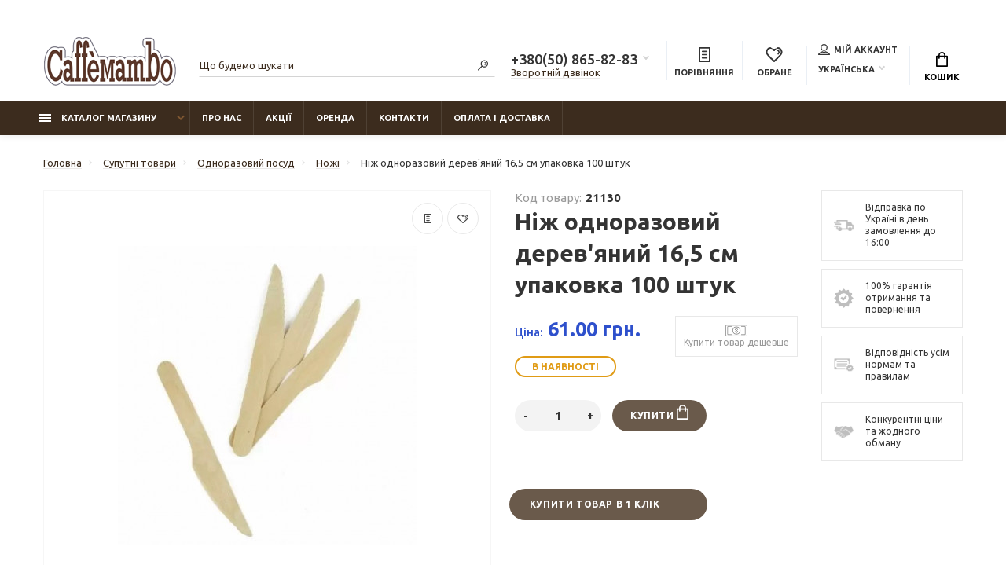

--- FILE ---
content_type: text/html; charset=utf-8
request_url: https://caffemambo.com.ua/nizh-odnorazovij-derev-yanij-16-sm-upakovka-100-shtuk-21130
body_size: 26606
content:
﻿
 ﻿
 <!doctype html>
<html dir="ltr" lang="ua">
  <head>
    <meta charset="utf-8">
	<meta name="format-detection" content="telephone=no">
	<meta name="MobileOptimized" content="380">

      <meta name="viewport" content="width=device-width, initial-scale=1.0, minimum-scale=1.0, user-scalable=0" />

      
      <base href="https://caffemambo.com.ua/">
    <title>Ніж одноразовий дерев'яний 16,5 см упаковка 100 штук</title>

      
    <meta name="theme-color" content="#3c2c1e">
    <meta name="format-detection" content="telephone=no">
    <meta http-equiv="X-UA-Compatible" content="IE=Edge">
 
 
 
 
 
 
 
		<link rel="icon" type="image/png" href="https://caffemambo.com.ua/image/catalog/Caffe-Mambo.png" sizes="16x16">
 
 
		<meta property="og:title" content="Ніж одноразовий дерев'яний 16,5 см упаковка 100 штук " />
		<meta property="og:type" content="website">
		<meta property="og:url" content="https://caffemambo.com.ua/nizh-odnorazovij-derev-yanij-16-sm-upakovka-100-shtuk-21130">
 
		<meta property="og:image" content="https://caffemambo.com.ua/image/cache/catalog/929860/929887/929912/929305/934 715-380x380.jpg">
 
		<meta property="og:site_name" content="Caffe Mambo">
 

	<link rel="stylesheet" href="catalog/view/theme/technics/css/fontawesome/4.7.0/css/font-awesome.min.css?v1.3.1">
	<link rel="stylesheet" href="catalog/view/theme/technics/css/bootstrap/3.3.5/bootstrap.min.css?v1.3.1">
	<link rel="stylesheet" href="catalog/view/theme/technics/css/app.min.css?v1.3.1">
	<link rel="stylesheet" href="https://fonts.googleapis.com/css2?family=Ubuntu:ital,wght@0,300;0,400;0,500;0,700;1,300;1,400;1,500;1,700&display=swap" media="screen and (min-width: 767px)">
 
<style>
:root {font-size: 10px; } @media (max-width: 479px) {:root {font-size: 9px; }}
.app {overflow: hidden;position: relative;min-height: 100%;}
body {font: 400 1.4rem/1.714 "Ubuntu", Helvetica, Arial, als_rublregular, sans-serif;}
button,input,optgroup,select,textarea,.fancybox-container {font-family: "Ubuntu", Helvetica, Arial, als_rublregular, sans-serif;}
 
/* 6a5a4b 3c2c1e 7e5631 60, 44, 30, 0.5 60, 44, 30, 0.1 */
a,mark,.btn--copy:hover,.btn--blog:hover,.btn--preview:hover,.btn--preview:focus,.btn--dashed,.btn--link,.btn--transparent,.ui-check:hover,.ui-number .jq-number__spin:hover,.fancybox-close-small:hover,.popup__close:hover,.signin__close:hover,.slides .slick-arrow:hover,.products__sorting-btn,.products__item-price,.products__line-price,.products__line-buttons .btn--blog:hover,.products__micro-price,.products__tabs-btn,.media__item-title,.category__item:hover,.info__item svg,.sku__close:hover,.sku__thumbs-video,.sku__rating mark,.other__item-price,.details__tabs-btn,.comments__heading mark,.comments__statistic-count,.tabs__btn,.options__link, .options__btn,.catalog__nav-link:hover, .catalog__nav-link.is-active,.checkout__accordion dt,.checkout__basket-title,.offices__panel .ui-select .jq-selectbox__select,.personal__nav-link:hover,.personal__nav-link.is-active,.brands__item-link,.compare__column-item-price,.nav__topline-sublink,.nav__topbar-sublink,.search__btn:hover,.phone__link,.cart__item-title a,.nav__priority-dropdown .nav__link,.is-open > .nav__link,.is-open > .nav__link:not([href]):not([tabindex]),.is-open > .nav__link:not([href]):not([tabindex]):hover, .is-open > .nav__priority-toggle,.nav__promo-slides .slick-arrow:hover,.footer__social-link,.footer--v6 .footer__middle .nav-categories__link,.footer--v6 .footer__middle .footer__social-link:hover,.link, .sku__brand a,.link-underline, .sorting__link, .media__link, .category__link, .seo__readmore-link, .breadcrumbs__link, .reviews__link, .reviews__item-link,.footer__phone-link,.link-dashed, .products__status-link, .sku__status-link,.modal-header .close:hover,.blog__nav-link,.search__input,.subsc-min__btn,.footer__questions-link,.products__item-images .slick-arrow:hover,.products__line-images .slick-arrow:hover,.products__micro-images .slick-arrow:hover{
  color: #3c2c1e;}
.search__input:-ms-input-placeholder{
  color: #3c2c1e;}
.search__input::placeholder{
  color: #3c2c1e;}
@media (max-width: 767px) {
.header--v1 .acc .acc__btn.is-active,.header--v1 .lang .lang__btn.is-active,.header--v1 .wallet .wallet__btn.is-active,.header--v2 .acc .acc__btn.is-active,.header--v2 .lang .lang__btn.is-active,.header--v2 .wallet .wallet__btn.is-active,.header--v4 .acc .acc__btn.is-active,.header--v4 .lang .lang__btn.is-active,.header--v4 .wallet .wallet__btn.is-active,.header--v5 .acc .acc__btn.is-active,.header--v5 .lang .lang__btn.is-active,.header--v5 .wallet .wallet__btn.is-active,.header--v6 .acc .acc__btn.is-active,.header--v6 .lang .lang__btn.is-active,.header--v6 .wallet .wallet__btn.is-active,.header--v8 .acc .acc__btn.is-active,.header--v8 .lang .lang__btn.is-active,.header--v8 .wallet .wallet__btn.is-active,.header--v9 .acc .acc__btn.is-active,.header--v9 .lang .lang__btn.is-active,.header--v9 .wallet .wallet__btn.is-active,.header--v10 .acc .acc__btn.is-active,.header--v10 .lang .lang__btn.is-active,.header--v10 .wallet .wallet__btn.is-active{
  color: #3c2c1e;}
}
@media (min-width: 480px) {
.products__item--dual .products__item-title{
  color: #3c2c1e;}
}
.btn--transparent:hover,.btn--transparent:focus,.ui-check__input:checked ~ .ui-check__checkbox,.products__item-mark--new,.products__line-mark--new,.products__micro-mark--new,.pagination > li.active > a:after,.pagination > li.active > span:after,.tabs__btn.is-active:after,.options__dropdown > li:hover,.catalog__nav-menu > li.is-active > .catalog__nav-link,.contacts__item-icon,.blog__nav-link:hover,.article__tags-item:hover,.tags__btn:hover,.cart__counter,.nav,.ctrl-v6__btn-counter,.ctrl-v4__btn-counter,.header--service,.subsc__btn,.irs-bar,.irs-handle,.nav__topline-sublink:hover,.nav__topbar-sublink:hover,.nav__priority-dropdown li.is-open > .nav__link:not(.nav__link--arrow), .nav__priority-dropdown li.is-open > .nav__list-link,.nav__list-link:not(.nav__list-link--arrow):hover{
  background: #3c2c1e;}
.btn--transparent:hover,.btn--transparent:focus,.ui-range__input:focus,.ui-check__input:checked ~ .ui-check__radio,.ui-check__input:checked ~ .ui-check__checkbox,.options__dropdown > li:hover [class^="icon-view"]:after, .options__dropdown > li:hover [class^="icon-view"]:before,.offices__panel .ui-select .jq-selectbox__trigger-arrow,.personal__nav-link.is-active,.nav__priority-dropdown li.is-open > .nav__link--arrow:after, .nav__priority-dropdown li.is-open > .nav__list-link--arrow:after,.header--v9 .nav .nav__priority-toggle:after,.subsc-min__input:focus,.nav__list-link--arrow:hover:after{
  border-color: #3c2c1e;}
.irs-handle.state_hover, .irs-handle:hover{
  box-shadow: inset 0 0 0 .2rem #3c2c1e;}
.products__item-replace .icon-replace,.products__item-replace:hover,.reviews__slides--catalog .slick-arrow:hover,.compare__nav-prev:hover, .compare__nav-next:hover,.compare__column-add:hover,.compare__column-item-delete .icon-delete-compare,.compare__column-item-delete:hover{
  color: #6a5a4b;}
.btn--white:hover,.btn--white:focus,.btn--blue,.btn--cart,.ui-size__input:checked ~ .ui-size__btn,.ui-select.opened .jq-selectbox__trigger,.ui-select .jq-selectbox__dropdown li:hover,.app-notice__btn:hover,.mCSB_scrollTools .mCSB_dragger .mCSB_dragger_bar,.products__slides > .slick-arrow:hover,.set__slides > .slick-arrow:hover,.sku__thumbs .slick-arrow:hover,.other__slides .slick-arrow:hover,.filter__back:hover,.filter__clear:hover,.reviews__slides--homepage > .slick-arrow:hover,.compare__column-add-icon,.cart__back:hover,.cart__clear:hover,.nav__list-close:hover,#collapse-shipping-method .btn.btn-primary,.scroll-to-top:hover,.btn--black:hover,.btn--black:focus,.app-chats__toggle{
  background: #6a5a4b;}
.bootstrap-datetimepicker-widget table td.active, .bootstrap-datetimepicker-widget table td.active:hover,.bootstrap-datetimepicker-widget table td span.active,s.bootstrap-datetimepicker-widget table td.today:before {
  background-color: #6a5a4b;}
.btn--white:hover,.btn--white:focus,.ui-size__input:checked ~ .ui-size__btn,.ui-size__btn:hover,.slick-current .sku__thumbs-item,.slick-current .sku__thumbs-video,.sku__thumbs-item:hover,.filter__clear:hover,.cart__clear:hover,.btn--black:hover,.btn--black:focus{
  border-color: #6a5a4b;}
a:hover,.btn--link:hover,.btn--dashed:hover,.btn--dashed:focus,.products__sorting-btn:hover,.products__tabs-btn:hover,.media__item:not(.media__item--bg):hover .media__item-title,.sku__thumbs-video:hover,.tabs__btn:hover,.options__link:hover, .options__btn:hover,.brands__item-link:hover,.phone__btn:hover,.phone__link:hover,.acc__btn:hover,.lang__btn:hover,.wallet__btn:hover,.cart__item-title a:hover,.header--v1 .search .search__close:hover,.header--v2 .search .search__close:hover,.header--v3 .search .search__close:hover,.header--v4 .search .search__close:hover,.header--v6 .search .search__close:hover,.header--v7 .search .search__close:hover,.header--v1 .search .search__send:hover,.header--v2 .search .search__send:hover,.header--v3 .search .search__send:hover,.header--v4 .search .search__send:hover,.header--v6 .search .search__send:hover,.header--v7 .search .search__send:hover,.subsc-min__btn:hover,.footer__social--icons .footer__social-link:hover,.footer__social-link:hover,.footer__nav .footer__phone-link:hover,.footer--v6 .footer__middle .nav-categories__link:hover,.link:hover, .sku__brand a:hover,.link-underline:hover, .sorting__link:hover, .media__link:hover, .category__link:hover, .seo__readmore-link:hover, .breadcrumbs__link:hover, .reviews__link:hover, .reviews__item-link:hover, .footer__phone-link:hover,.link-dashed:hover, .products__status-link:hover, .sku__status-link:hover{
  color: #7e5631;}
.pagination > li > span:after,.tabs__btn:hover:after,.subsc__btn:hover,.app-chats__toggle:hover,.pagination > li > a:after, .pagination > li > span:after{
  background: #7e5631;}
.cart__clear:hover,.system__social-link:hover{
  border-color: #7e5631;}
.search__input:focus,.header--v1 .search .search__input:focus,.header--v2 .search .search__input:focus,.header--v3 .search .search__input:focus,.header--v4 .search .search__input:focus,.header--v6 .search .search__input:focus,.header--v7 .search .search__input:focus,.nav__priority-toggle:after,.nav__link--arrow:after {
  border-bottom-color: #7e5631;}
.nav__priority-toggle:after,.nav__link--arrow:after{
  border-right-color: #7e5631;}
.ui-input:focus, .ui-textarea:focus, .ui-select .jq-selectbox__select:focus,.ui-check:hover .ui-check__radio, .ui-check:hover .ui-check__checkbox,.cart__counter:after,.ctrl-v6__btn-counter:after,.ctrl-v4__btn-counter:after{
  border-color: rgba(60, 44, 30, 0.5); /* 3c2c1e 0.5 */ }
.btn--dashed span,.products__sorting-btn,.media__item-title u,.phone__link,.link--underline, .sku__brand a,.link--dashed,.link-underline, .sorting__link, .media__link, .category__link, .seo__readmore-link, .breadcrumbs__link, .reviews__link, .reviews__item-link, .footer__phone-link,.link-dashed, .products__status-link, .sku__status-link{
  border-bottom-color: rgba(60, 44, 30, 0.1); /* 3c2c1e 0.1 */ }
.footer__nav .footer__phone-link:hover{
  border-color: rgba(60, 44, 30, 0.1); /* 3c2c1e 0.1 */ }


 
	
.simplecheckout .btn {
  height: inherit !important;
} 
button.lang__btn.js-toggle-btn img {display: none;}.lang__btn {padding: 0 1.2rem 0 0;}.lang__link img {display: none;}.lang__link {padding-left:10px;}
</style>
 
		<link href="https://caffemambo.com.ua/nizh-odnorazovij-derev-yanij-16-sm-upakovka-100-shtuk-21130" rel="canonical">
 
		<link href="https://caffemambo.com.ua/image/catalog/Caffe-Mambo.png" rel="icon">
 
 
		<script src="catalog/view/javascript/technics/plugins.min.js?v1.3.1"></script>
		 
		<script src="catalog/view/javascript/technics/bootstrap/3.3.5/bootstrap.min.js?v1.3.1"></script>
		<script src="catalog/view/javascript/technics/app.min.js?v1.3.1"></script>
 
 

 

 
<!-- Google tag (gtag.js) -->
<script async src="https://www.googletagmanager.com/gtag/js?id=UA-102891515-1"></script>
<script>
  window.dataLayer = window.dataLayer || [];
  function gtag(){dataLayer.push(arguments);}
  gtag('js', new Date());

  gtag('config', 'UA-102891515-1');
</script> 
 

 
    	<link rel="alternate" hreflang="uk-ua" href="https://caffemambo.com.ua/nizh-odnorazovij-derev-yanij-16-sm-upakovka-100-shtuk-21130" /> 
        	<link rel="alternate" hreflang="ru-ua" href="https://caffemambo.com.ua/nozh-odnorazovyj-derevyanyj-16-sm-upakovka-100-shuk-21130" /> 
    
									<script src="catalog/view/javascript/buyoneclick.js" type="text/javascript"></script>
					<script>
						function clickAnalytics(){
							console.log('clickAnalytics');
																					return true;
						}
						function clickAnalyticsSend(){
							console.log('clickAnalyticsSend');
																					return true;
						}
						function clickAnalyticsSuccess(){
							console.log('clickAnalyticsSuccess');
																					return true;
						}
					</script>
													<script src="catalog/view/javascript/jquery.mask.min.js" type="text/javascript"></script>
							<script>
								$(document).ready(function(){
									$('#boc_phone').mask('+38(000)000-00-00');
								});
							</script>
																								<style type="text/css">
							@keyframes lds-rolling {
								0% {
									-webkit-transform: translate(-50%, -50%) rotate(0deg);
									transform: translate(-50%, -50%) rotate(0deg);
								}
								100% {
									-webkit-transform: translate(-50%, -50%) rotate(360deg);
									transform: translate(-50%, -50%) rotate(360deg);
								}
							}
							@-webkit-keyframes lds-rolling {
								0% {
									-webkit-transform: translate(-50%, -50%) rotate(0deg);
									transform: translate(-50%, -50%) rotate(0deg);
								}
								100% {
									-webkit-transform: translate(-50%, -50%) rotate(360deg);
									transform: translate(-50%, -50%) rotate(360deg);
								}
							}
							.lds-rolling {
								position: relative;
								text-align: center;
							}
							.lds-rolling div, .lds-rolling div:after {
								position: absolute;
								width: 160px;
								height: 160px;
								border: 20px solid #bbcedd;
								border-top-color: transparent;
								border-radius: 50%;
							}
							.lds-rolling div {
								-webkit-animation: lds-rolling 1s linear infinite;
								animation: lds-rolling 1s linear infinite;
								top: 100px;
								left: 100px;
							}
							.lds-rolling div:after {
								-webkit-transform: rotate(90deg);
								transform: rotate(90deg);
							}
							.lds-rolling {
								width: 200px !important;
								height: 200px !important;
								-webkit-transform: translate(-100px, -100px) scale(1) translate(100px, 100px);
								transform: translate(-100px, -100px) scale(1) translate(100px, 100px);
								margin: 0 auto;
							}
							.col-pd-15 {
								padding-left:15px;
								padding-right:15px;
							}
							.col-mb-10 {
								margin-bottom:10px;
							}
							#boc_order hr {
								margin-top:0px;
								margin-bottom:15px;
							}
							.boc_product_info > div {
								line-height: 120px;
							}
							.boc_product_info > div > img {
								max-height: 120px;
								margin: 0 auto;
							}
							.boc_product_info > div > img, .boc_product_info > div > div, .boc_product_info > div > p {
								display: inline-block;
								line-height: normal;
								vertical-align: middle;
							}
							#boc_order .checkbox {
								margin-top: 0;
								padding: 0 10px;
								border: 1px solid transparent;
								border-radius: 6px;
							}
							#boc_order .checkbox.has-error {
								border-color: #a94442;
							}
							@media (max-width: 767px) {
								.boc_product_info > div {
									line-height:normal;
									text-align:center;
								}
							}
						</style>
							
  </head>
  <body class="page-homepage">
    <div class="app app--v6">
      <!-- Popups :: Start-->
	  <!--noindex-->
      <div class="popup popup--570" style="display: none;" id="signin">
        <button class="popup__close" data-fancybox-close>
          <svg class="icon-close">
            <use xlink:href="catalog/view/theme/technics/sprites/sprite.svg#icon-close"></use>
          </svg>
        </button>
        <div class="signin">
          <div class="row">
            <div class="col-12 col-md-12">
              <div class="signin__head"><span class="signin__title">Авторізація</span></div>
              <div class="signin__body">
                <form action="https://caffemambo.com.ua/index.php?route=account/login" enctype="multipart/form-data" id="loginform" method="post">
                  <label class="ui-label">Електронна пошта</label>
                  <div class="ui-field">
                    <input class="ui-input" type="email" name="email" placeholder="Електронна пошта" required>
                  </div>
                  <label class="ui-label">Пароль</label>
                  <div class="ui-field">
                    <input class="ui-input" type="password" name="password" placeholder="Пароль" required>
					<a href="https://caffemambo.com.ua/index.php?route=account/forgotten">Забули пароль?</a>
                  </div>
                  <div class="signin__action">
					<button class="btn btn--blue" form="loginform" type="submit">Війти</button>
					<a class="btn btn--link" href="https://caffemambo.com.ua/index.php?route=account/register">Реєстрація</a>
                  </div>
                </form>
              </div>
            </div>
          </div>
        </div>
      </div>
	  <!--/noindex-->
      <!-- Popups :: End-->
	        <!-- Header v6 :: Start-->
      <header class="header header--v6">
        <div class="topbar">
          <div class="container-fluid">
            <div class="row">
              <div class="col col-xl-2">
                <div class="logo">
					 
						<a href="https://caffemambo.com.ua"><img src="https://caffemambo.com.ua/image/catalog/new-logo-mambo-caffe.png" title="Caffe Mambo" alt="Caffe Mambo"></a>
						 
				</div>
              </div>
              <div class="col-hidden col-lg-visible col-xl-2 push-xl-4">

				 
	                <div class="phone js-toggle">
						                  <button class="phone__btn js-toggle-btn">+380(50) 865-82-83</button>
											<a class="phone__link js-fancy-popup" href="#inline">Зворотній дзвінок</a>
							<div id="inline" class="popup popup--570" style="display:none;">        <div class="writeus"><span class="writeus__heading">Замовіти зворотній дзвінок</span>
          <div class="writeus__form">
			<form class="data-callback">
              <label class="ui-label required">Ваше ім’я:</label>
              <div class="ui-field">
                <input class="ui-input" type="text" value="" name="name" placeholder="Ваше ім’я:">
              </div>
              <label class="ui-label required">Ваш телефон:</label>
              <div class="ui-field">
                <input class="ui-input" type="text" value="" name="phone" placeholder="Ваш телефон:">
              </div>
              <label class="ui-label">Коментар: </label>
              <div class="ui-field">
                <textarea class="ui-textarea" name="comment" cols="30" rows="10" placeholder="Коментар: "></textarea>
              </div>
			  
              <div class="writeus__action">
                <button type="button" class="btn btn--blue contact-send">Вiдправити</button>
              </div>
				 
            </form>
          </div>
        </div>
</div>
							
                                    <div class="phone__dropdown js-toggle-dropdown">
                      <ul class="phone__menu">
                                   	                    
	            			   <li><a class="phone__menu-link" rel="nofollow" href="tel:+380508658283">+380(50) 865-82-83</a></li>
                                    	                    
	            			   <li><a class="phone__menu-link" rel="nofollow" href="tel:+380686956226">+380(68) 695-62-26</a></li>
                    
                     </ul>  
                   </div> 
                 
	                </div>
					

              </div>
              <div class="col-hidden col-md-visible col-xl-4 pull-xl-2">
                <div class="search js-search">
                    <button class="search__btn">
                      <svg class="icon-search">
                        <use xlink:href="catalog/view/theme/technics/sprites/sprite.svg#icon-search"></use>
                      </svg>
                    </button>
                    <div class="search__wrapper">
                      <div class="search__wrapper-in">
						<button class="search__send">
                          <svg class="icon-search">
                            <use xlink:href="catalog/view/theme/technics/sprites/sprite.svg#icon-search"></use>
                          </svg>
						</button>
                        <button class="search__close">
                          <svg class="icon-close">
                            <use xlink:href="catalog/view/theme/technics/sprites/sprite.svg#icon-close"></use>
                          </svg>
                        </button>
                        <input class="search__input js-search-input" inputmode="text" name="search" value="" type="search" placeholder="Що будемо шукати">
                      </div>
                    </div>
                </div>
              </div>
              <div class="col-auto">
                <div class="ctrl-v6">
				<span id="compare">
					<a class="ctrl-v6__btn" href="https://caffemambo.com.ua/compare-uk">
						<svg class="icon-compare">
							<use xlink:href="catalog/view/theme/technics/sprites/sprite.svg#icon-compare"></use>
						</svg><span>Порівняння</span>
											</a>

				</span>
				<span id="wish">
					<a class="ctrl-v6__btn" href="https://caffemambo.com.ua/wishlist-uk">
						<svg class="icon-bookmarks">
							<use xlink:href="catalog/view/theme/technics/sprites/sprite.svg#icon-bookmarks"></use>
						</svg><span>Обране</span>
											</a>

				</span>
				<div class="ctrl">
				 
                  <div class="acc js-toggle">
                    <a class="acc__btn js-fancy-popup" href="#signin">
                      <svg class="icon-user">
                        <use xlink:href="catalog/view/theme/technics/sprites/sprite.svg#icon-user"></use>
                      </svg>Мій аккаунт
                    </a>
                  </div>
				              <div class="lang js-toggle">
			    <form action="https://caffemambo.com.ua/index.php?route=common/language/language" method="post" enctype="multipart/form-data" id="form-language">
                <button class="lang__btn js-toggle-btn">
				  				   
				  <img src="catalog/language/uk-ua/uk-ua.png" alt="Українська" title="Українська"> Українська
				  				  				  				  				</button>
                <div class="lang__dropdown js-toggle-dropdown">
                  <ul class="lang__menu">
										<li data-lang="uk-ua"><a class="lang__link" href="#"><img src="catalog/language/uk-ua/uk-ua.png" alt="Українська" title="Українська" /> Українська</a></li>
										<li data-lang="ru-ru"><a class="lang__link" href="#"><img src="catalog/language/ru-ru/ru-ru.png" alt="Русский" title="Русский" /> Русский</a></li>
					                  </ul>
                </div>
					<input type="hidden" name="code" value="" />
					<input type="hidden" name="redirect" value="eyJyb3V0ZSI6InByb2R1Y3RcL3Byb2R1Y3QiLCJ1cmwiOiImcHJvZHVjdF9pZD0yMTEzMCZwYXRoPTI1MV81MTlfODE1IiwicHJvdG9jb2wiOiIxIn0=" />
				</form>
              </div>


                </div>
                </div>
              </div>
              <div class="col-auto">
                <div class="cart js-toggle js-cart-call" id="cart">
                  <button class="cart__btn js-toggle-btn">
                    <svg class="icon-cart">
                      <use xlink:href="catalog/view/theme/technics/sprites/sprite.svg#icon-cart"></use>
                    </svg>
					<span id="cart-total">
										</span>
					Кошик
                  </button>
			  <div class="cart__dropdown js-toggle-dropdown">
                    <div class="cart__head">
                      <button class="cart__back js-toggle-close">
                        <svg class="icon-back">
                          <use xlink:href="catalog/view/theme/technics/sprites/sprite.svg#icon-back"></use>
                        </svg>
                      </button><span class="cart__heading">Кошик покупок</span>
                      <button class="cart__clear" onclick="cart.clear();" style="display: none;">
                        <svg class="icon-clear">
                          <use xlink:href="catalog/view/theme/technics/sprites/sprite.svg#icon-clear"></use>
                        </svg>Очистити
                      </button>
                    </div>
                    <div class="cart__body">
                      <div class="cart__scroll">
					  					  <ul class="cart__list">
					    <li><div class="cart__item"><p>Ваш кошик порожній!</p></div></li>
					  </ul>
					                        </div>
                    </div>
                                    <div class="cart__foot" style="display: none;">
                      <div class="row">
					  <!-- <div class="col"><a class="btn btn--link" href="https://caffemambo.com.ua/index.php?route=checkout/simplecheckout">Кошик для покупок</a></div> -->
                            
							<div class="col-12"><a class="btn btn--blue" href="https://caffemambo.com.ua/index.php?route=checkout/simplecheckout">Оформлення замовлення</a>
                            								<!-- <a class="btn btn--link js-fancy-popup-cart" href="#popup-buy-click-cc" data-typefrom="cart-popup" data-for="">Швидке замовлення</a> -->
                                                        </div>
                      </div>
                    </div>
                  </div>
				  
		 
		  <div class="popup popup--570" style="display: none;" id="popup-buy-click-cc">
			<button class="popup__close" data-fancybox-close>
			  <svg class="icon-close">
				<use xlink:href="catalog/view/theme/technics/sprites/sprite.svg#icon-close"></use>
			  </svg>
			</button>
			<div class="writeus"><span class="writeus__heading">Швидке замовлення</span>
			  <div class="writeus__form">
				 
	<label class="ui-label required" >Ім&#39;я</label>
	<div class="ui-field" >
		<input class="ui-input" type="text" placeholder="Ім&#39;я" value=""    name="name">
	</div>

	<label class="ui-label required" >Телефон</label>
	<div class="ui-field" >
		<input class="ui-input" type="text" placeholder="Телефон" value=""  name="phone">
	</div>

	<label class="ui-label" style="display:none;">E-Mail</label>
	<div class="ui-field" style="display:none;">
		<input class="ui-input" type="text" placeholder=" E-Mail" value=""  name="email">
	</div>

	<label class="ui-label" >Коментар</label>
	<div class="ui-field" >
		<textarea class="ui-textarea" rows="5" placeholder="Коментар" name="comment"></textarea>
	</div>

				
				  <div class="writeus__action">
					<button type="button" class="btn btn--blue js-btn-add-cart-fast-custom quickbuy-send" onclick="cart.add2cartFast($('#popup-buy-click-cc input,#popup-buy-click-cc textarea'));">Відправити замовлення</button>
					<input name="redirect"  value="1" class="fast-redirect" type="hidden">
				  </div>
					 
			  </div>
			</div>
		  </div>
		                </div>
              </div> 
            </div>
          </div>
        </div>
        <nav class="nav js-sticky">
          <div class="container-fluid">
            <div class="nav__mobile">
              <ul class="nav__menu">
                <li><a class="nav__link nav__link--arrow" href="#">
                    <svg class="icon-toggle">
                      <use xlink:href="catalog/view/theme/technics/sprites/sprite.svg#icon-toggle"></use>
                    </svg>Меню</a>
                  <div class="nav__dropdown nav__dropdown--list">
                    <div class="nav__list">
                      <div class="nav__list-head">
                        <button class="nav__list-close">
                          <svg class="icon-back">
                            <use xlink:href="catalog/view/theme/technics/sprites/sprite.svg#icon-back"></use>
                          </svg>
                        </button><b class="nav__list-heading">Категорії</b>
                      </div>
                      <div class="nav__list-body">
                        <ul class="nav__list-menu"></ul>
                      </div>
                    </div>
                  </div>
                </li>
              </ul>
            </div>
            <div class="nav__priority">
              <ul class="nav__menu js-priority" data-text-more="Ще...">
 
                <!-- MAIN NAV  -->
				                  <!-- MAIN NAV Vertical  -->
                <li><a class="nav__link nav__link--arrow" >
                    <svg class="icon-toggle">
                      <use xlink:href="catalog/view/theme/technics/sprites/sprite.svg#icon-toggle"></use>
                    </svg> Каталог магазину  </a>
                  <div class="nav__dropdown">
                    <div class="nav__list">
                      <div class="nav__list-head">
                        <button class="nav__list-close">
                          <svg class="icon-back">
                            <use xlink:href="catalog/view/theme/technics/sprites/sprite.svg#icon-back"></use>
                          </svg>
                        </button><b class="nav__list-heading">Категорії</b>
                      </div>
                      <div class="nav__list-body">
                        <ul class="nav__list-menu">
                                           
                           
   
    	
     

        

                  <li><a class="nav__list-link nav__list-link--arrow" href="https://caffemambo.com.ua/kava-uk">Кава</a>
                            <div class="nav__list-dropdown nav__list-dropdown--full ">
                              <div class="nav__group">
                                <div class="row">
                                 							      <div class="col-xl-12">
							     										<div class="row">
									  										  										  <div class="col-4 col-lg-3" style="-ms-flex: 0 0 100%;flex: 0 0 100%;max-width: 100%;">
										 
											<a class="nav__group-title" href="https://caffemambo.com.ua/kava-uk/kava-v-zernah-uk">Кава в зернах</a>
										   
											
										  										 
											<a class="nav__group-title" href="https://caffemambo.com.ua/kava-uk/kava-melena-uk">Кава мелена</a>
										   
											
										  										 
											<a class="nav__group-title" href="https://caffemambo.com.ua/kava-uk/kava-rozchinna-uk">Кава розчинна</a>
										   
											
										  										 
											<a class="nav__group-title" href="https://caffemambo.com.ua/kava-uk/kava-v-monodozah-uk">Кава в монодозах</a>
										   
											
										  										 
											<a class="nav__group-title" href="https://caffemambo.com.ua/kava-uk/kava-v-kapsulah-uk">Кава в капсулах</a>
										   
											
										  										 
											<a class="nav__group-title" href="https://caffemambo.com.ua/kava-uk/tovari-dlya-vending-uk">Товари для Vending</a>
										   
											
										  										 
											<a class="nav__group-title" href="https://caffemambo.com.ua/kava-uk/kavove-obladnannya-b-u-uk">Кавове обладнання б / у</a>
										                                     
											<ul class="nav__group-menu">
												  													<li><a class="nav__group-link" href="https://caffemambo.com.ua/kava-uk/kavove-obladnannya-b-u-uk/orenda-kavomashin-uk">Оренда кавомашин</a></li>
												  												  
												  											</ul>
										  																				  </div>
									  										</div>
								  </div>
								  

					                                </div>
                              </div>
                            </div>
                          </li>
                  

     
   
   
    	
     

        

                  <li><a class="nav__list-link nav__list-link--arrow" href="https://caffemambo.com.ua/chaj-uk">Чай</a>
                            <div class="nav__list-dropdown nav__list-dropdown--full ">
                              <div class="nav__group">
                                <div class="row">
                                 							      <div class="col-xl-12">
							     										<div class="row">
									  										  										  <div class="col-4 col-lg-3" style="-ms-flex: 0 0 100%;flex: 0 0 100%;max-width: 100%;">
										 
											<a class="nav__group-title" href="https://caffemambo.com.ua/chaj-uk/chaj-rozsipnij-uk">Чай розсипний</a>
										   
											
										  										 
											<a class="nav__group-title" href="https://caffemambo.com.ua/chaj-uk/chaj-paketovanij-uk">Чай пакетований</a>
										   
											
										  										 
											<a class="nav__group-title" href="https://caffemambo.com.ua/chaj-uk/filtr-paketi-dlya-chayu-uk">Фільтр пакети для чаю</a>
										   
											
										  																				  </div>
									  										</div>
								  </div>
								  

					                                </div>
                              </div>
                            </div>
                          </li>
                  

     
   
   
    	
     

        

                  <li><a class="nav__list-link nav__list-link--arrow" href="https://caffemambo.com.ua/suputni-tovari-uk">Супутні товари</a>
                            <div class="nav__list-dropdown nav__list-dropdown--full ">
                              <div class="nav__group">
                                <div class="row">
                                 							      <div class="col-xl-12">
							     										<div class="row">
									  										  										  <div class="col-4 col-lg-3" style="-ms-flex: 0 0 100%;flex: 0 0 100%;max-width: 100%;">
										 
											<a class="nav__group-title" href="https://caffemambo.com.ua/suputni-tovari-uk/milo-ta-dezinfikuyuchi-zasobi-uk">Мило та дезінфікуючі засоби</a>
										                                     
											<ul class="nav__group-menu">
												  													<li><a class="nav__group-link" href="https://caffemambo.com.ua/suputni-tovari-uk/milo-ta-dezinfikuyuchi-zasobi-uk/milo-kuskove-uk">Мило кускове</a></li>
												  													<li><a class="nav__group-link" href="https://caffemambo.com.ua/suputni-tovari-uk/milo-ta-dezinfikuyuchi-zasobi-uk/milo-ridke-uk">Мило рідке</a></li>
												  													<li><a class="nav__group-link" href="https://caffemambo.com.ua/suputni-tovari-uk/milo-ta-dezinfikuyuchi-zasobi-uk/ridki-zasobi-dlya-dezinfekciyi-uk">Рідки засоби для дезінфекції</a></li>
												  													<li><a class="nav__group-link" href="https://caffemambo.com.ua/suputni-tovari-uk/milo-ta-dezinfikuyuchi-zasobi-uk/servetki-dlya-dezinfekciyi-uk">Серветки для дезінфекції</a></li>
												  												  
												  											</ul>
										  										 
											<a class="nav__group-title" href="https://caffemambo.com.ua/suputni-tovari-uk/palichki-dlya-sushi-uk-853">Палички для суші</a>
										   
											
										  										 
											<a class="nav__group-title" href="https://caffemambo.com.ua/suputni-tovari-uk/skatertini-uk">Скатертини</a>
										   
											
										  										 
											<a class="nav__group-title" href="https://caffemambo.com.ua/suputni-tovari-uk/tkanina-dlya-protirannya-polotno-uk">Тканина для протирання, полотно</a>
										   
											
										  										 
											<a class="nav__group-title" href="https://caffemambo.com.ua/suputni-tovari-uk/zasobi-po-doglyadu-za-kavomashinami-uk">Засоби по догляду за кавомашинами</a>
										   
											
										  										 
											<a class="nav__group-title" href="https://caffemambo.com.ua/suputni-tovari-uk/upakovka-dlya-gotovih-strav-uk">Упаковка для готових страв</a>
										                                     
											<ul class="nav__group-menu">
												  													<li><a class="nav__group-link" href="https://caffemambo.com.ua/suputni-tovari-uk/upakovka-dlya-gotovih-strav-uk/krishki-do-upakovki-uk">Кришкі до упаковки</a></li>
												  													<li><a class="nav__group-link" href="https://caffemambo.com.ua/suputni-tovari-uk/upakovka-dlya-gotovih-strav-uk/paketi-paperovi-uk-831">Пакети паперові</a></li>
												  													<li><a class="nav__group-link" href="https://caffemambo.com.ua/suputni-tovari-uk/upakovka-dlya-gotovih-strav-uk/upakovka-z-paperu-uk">Упаковка з паперу</a></li>
												  													<li><a class="nav__group-link" href="https://caffemambo.com.ua/suputni-tovari-uk/upakovka-dlya-gotovih-strav-uk/upakovka-z-folgi-uk">Упаковка з фольги</a></li>
												  												  
												  													<li><a class="nav__group-link nav__group-link--more" href="https://caffemambo.com.ua/suputni-tovari-uk/upakovka-dlya-gotovih-strav-uk">Показати все</a></li>
												  											</ul>
										  										 
											<a class="nav__group-title" href="https://caffemambo.com.ua/suputni-tovari-uk/odnorazovij-posud-uk">Одноразовий посуд</a>
										                                     
											<ul class="nav__group-menu">
												  													<li><a class="nav__group-link" href="https://caffemambo.com.ua/suputni-tovari-uk/odnorazovij-posud-uk/videlki-uk">Виделки</a></li>
												  													<li><a class="nav__group-link" href="https://caffemambo.com.ua/suputni-tovari-uk/odnorazovij-posud-uk/krishki-dlya-paperovih-sklyanok-uk">Кришки для паперових склянок</a></li>
												  													<li><a class="nav__group-link" href="https://caffemambo.com.ua/suputni-tovari-uk/odnorazovij-posud-uk/krishki-dlya-plastikovih-sklyanok-uk">Кришки для пластикових склянок</a></li>
												  													<li><a class="nav__group-link" href="https://caffemambo.com.ua/suputni-tovari-uk/odnorazovij-posud-uk/lozhki-uk">Ложки</a></li>
												  												  
												  													<li><a class="nav__group-link nav__group-link--more" href="https://caffemambo.com.ua/suputni-tovari-uk/odnorazovij-posud-uk">Показати все</a></li>
												  											</ul>
										  										 
											<a class="nav__group-title" href="https://caffemambo.com.ua/suputni-tovari-uk/dlya-konditerskoyi-vipichki-uk">Для кондитерської випічки</a>
										                                     
											<ul class="nav__group-menu">
												  													<li><a class="nav__group-link" href="https://caffemambo.com.ua/suputni-tovari-uk/dlya-konditerskoyi-vipichki-uk/virobi-dlya-konditerskoyi-vipichki-uk">Вироби для кондитерської випічки</a></li>
												  													<li><a class="nav__group-link" href="https://caffemambo.com.ua/suputni-tovari-uk/dlya-konditerskoyi-vipichki-uk/virobi-dlya-podachi-gotovoyi-vipichki-uk">Вироби для подачі готової випічки</a></li>
												  													<li><a class="nav__group-link" href="https://caffemambo.com.ua/suputni-tovari-uk/dlya-konditerskoyi-vipichki-uk/pidnosi-dlya-vipichki-uk">Підноси для випічки</a></li>
												  													<li><a class="nav__group-link" href="https://caffemambo.com.ua/suputni-tovari-uk/dlya-konditerskoyi-vipichki-uk/pergament-dlya-vipichki-uk">Пергамент для випічки</a></li>
												  												  
												  													<li><a class="nav__group-link nav__group-link--more" href="https://caffemambo.com.ua/suputni-tovari-uk/dlya-konditerskoyi-vipichki-uk">Показати все</a></li>
												  											</ul>
										  										 
											<a class="nav__group-title" href="https://caffemambo.com.ua/suputni-tovari-uk/trubochki-uk">Трубочки</a>
										   
											
										  										 
											<a class="nav__group-title" href="https://caffemambo.com.ua/suputni-tovari-uk/shpazhki-palichki-dlya-shashliku-uk">Шпажки, палички для шашлику</a>
										   
											
										  										 
											<a class="nav__group-title" href="https://caffemambo.com.ua/suputni-tovari-uk/rushniki-paperovi-uk">Рушники паперові</a>
										                                     
											<ul class="nav__group-menu">
												  													<li><a class="nav__group-link" href="https://caffemambo.com.ua/suputni-tovari-uk/rushniki-paperovi-uk/makulaturnij-uk">Макулатурний</a></li>
												  													<li><a class="nav__group-link" href="https://caffemambo.com.ua/suputni-tovari-uk/rushniki-paperovi-uk/celyuloznij-uk">Целюлозний</a></li>
												  												  
												  											</ul>
										  										 
											<a class="nav__group-title" href="https://caffemambo.com.ua/suputni-tovari-uk/svichka-uk">Свічка</a>
										   
											
										  										 
											<a class="nav__group-title" href="https://caffemambo.com.ua/suputni-tovari-uk/gubki-mochalki-uk">Губки, мочалки</a>
										   
											
										  										 
											<a class="nav__group-title" href="https://caffemambo.com.ua/suputni-tovari-uk/skrebki-uk">Скребки</a>
										   
											
										  										 
											<a class="nav__group-title" href="https://caffemambo.com.ua/suputni-tovari-uk/servetki-paperovi-uk">Серветки паперові</a>
										                                     
											<ul class="nav__group-menu">
												  													<li><a class="nav__group-link" href="https://caffemambo.com.ua/suputni-tovari-uk/servetki-paperovi-uk/servetka-dlya-dispensera-uk">Серветка для диспенсера</a></li>
												  													<li><a class="nav__group-link" href="https://caffemambo.com.ua/suputni-tovari-uk/servetki-paperovi-uk/servetka-24h24-uk">Серветка 24х24</a></li>
												  													<li><a class="nav__group-link" href="https://caffemambo.com.ua/suputni-tovari-uk/servetki-paperovi-uk/servetka-33h33-uk">Серветка 33х33</a></li>
												  													<li><a class="nav__group-link" href="https://caffemambo.com.ua/suputni-tovari-uk/servetki-paperovi-uk/servetka-rozfasovka-specialno-dlya-horeki-uk">Серветка (Розфасовка спеціально для хореки)</a></li>
												  												  
												  													<li><a class="nav__group-link nav__group-link--more" href="https://caffemambo.com.ua/suputni-tovari-uk/servetki-paperovi-uk">Показати все</a></li>
												  											</ul>
										  										 
											<a class="nav__group-title" href="https://caffemambo.com.ua/suputni-tovari-uk/servetki-dlya-pribirannya-uk">Серветки для прибирання</a>
										   
											
										  										 
											<a class="nav__group-title" href="https://caffemambo.com.ua/suputni-tovari-uk/rukavichki-uk">Рукавички</a>
										                                     
											<ul class="nav__group-menu">
												  													<li><a class="nav__group-link" href="https://caffemambo.com.ua/suputni-tovari-uk/rukavichki-uk/rukavichki-vinilovi-uk">Рукавички вінілові</a></li>
												  													<li><a class="nav__group-link" href="https://caffemambo.com.ua/suputni-tovari-uk/rukavichki-uk/rukavichki-z-termoelastoplasta-uk">Рукавички з термоеластопласта</a></li>
												  													<li><a class="nav__group-link" href="https://caffemambo.com.ua/suputni-tovari-uk/rukavichki-uk/rukavichki-lateksni-uk">Рукавички латексні</a></li>
												  													<li><a class="nav__group-link" href="https://caffemambo.com.ua/suputni-tovari-uk/rukavichki-uk/rukavichki-nitrilovi-uk">Рукавички нітрилові</a></li>
												  												  
												  													<li><a class="nav__group-link nav__group-link--more" href="https://caffemambo.com.ua/suputni-tovari-uk/rukavichki-uk">Показати все</a></li>
												  											</ul>
										  										 
											<a class="nav__group-title" href="https://caffemambo.com.ua/suputni-tovari-uk/paketi-dlya-smittya-uk">Пакети для сміття</a>
										   
											
										  										 
											<a class="nav__group-title" href="https://caffemambo.com.ua/suputni-tovari-uk/miyuchi-zasobi-uk">Миючі засоби</a>
										                                     
											<ul class="nav__group-menu">
												  													<li><a class="nav__group-link" href="https://caffemambo.com.ua/suputni-tovari-uk/miyuchi-zasobi-uk/zasobi-po-doglyadu-za-pobutovoyu-tehnikoyu-uk-823">Засоби по догляду за побутовою технікою</a></li>
												  													<li><a class="nav__group-link" href="https://caffemambo.com.ua/suputni-tovari-uk/miyuchi-zasobi-uk/miyuchij-zasib-dlya-pidlogi-uk">Миючий засіб для підлоги</a></li>
												  													<li><a class="nav__group-link" href="https://caffemambo.com.ua/suputni-tovari-uk/miyuchi-zasobi-uk/miyuchij-zasib-dlya-posudu-uk">Миючий засіб для посуду</a></li>
												  													<li><a class="nav__group-link" href="https://caffemambo.com.ua/suputni-tovari-uk/miyuchi-zasobi-uk/miyuchij-zasib-dlya-skla-uk">Миючий засіб для скла</a></li>
												  												  
												  													<li><a class="nav__group-link nav__group-link--more" href="https://caffemambo.com.ua/suputni-tovari-uk/miyuchi-zasobi-uk">Показати все</a></li>
												  											</ul>
										  																				  </div>
									  										</div>
								  </div>
								  

					                                </div>
                              </div>
                            </div>
                          </li>
                  

     
   
   
    	
     

        

                  <li><a class="nav__list-link nav__list-link--arrow" href="https://caffemambo.com.ua/produkti-harchuvannya-uk">Продукти харчування</a>
                            <div class="nav__list-dropdown nav__list-dropdown--full ">
                              <div class="nav__group">
                                <div class="row">
                                 							      <div class="col-xl-12">
							     										<div class="row">
									  										  										  <div class="col-4 col-lg-3" style="-ms-flex: 0 0 100%;flex: 0 0 100%;max-width: 100%;">
										 
											<a class="nav__group-title" href="https://caffemambo.com.ua/produkti-harchuvannya-uk/porcijni-tovari-uk">Порційні товари</a>
										                                     
											<ul class="nav__group-menu">
												  													<li><a class="nav__group-link" href="https://caffemambo.com.ua/produkti-harchuvannya-uk/porcijni-tovari-uk/med-uk">Мед</a></li>
												  													<li><a class="nav__group-link" href="https://caffemambo.com.ua/produkti-harchuvannya-uk/porcijni-tovari-uk/perec-uk">Перець</a></li>
												  													<li><a class="nav__group-link" href="https://caffemambo.com.ua/produkti-harchuvannya-uk/porcijni-tovari-uk/sil-uk">Сіль</a></li>
												  													<li><a class="nav__group-link" href="https://caffemambo.com.ua/produkti-harchuvannya-uk/porcijni-tovari-uk/cukor-uk">Цукор</a></li>
												  												  
												  											</ul>
										  										 
											<a class="nav__group-title" href="https://caffemambo.com.ua/produkti-harchuvannya-uk/napoyi-uk">Напої</a>
										                                     
											<ul class="nav__group-menu">
												  													<li><a class="nav__group-link" href="https://caffemambo.com.ua/produkti-harchuvannya-uk/napoyi-uk/voda-uk">Вода</a></li>
												  													<li><a class="nav__group-link" href="https://caffemambo.com.ua/produkti-harchuvannya-uk/napoyi-uk/solodka-voda-uk">Солодка вода</a></li>
												  												  
												  											</ul>
										  										 
											<a class="nav__group-title" href="https://caffemambo.com.ua/produkti-harchuvannya-uk/sneki-uk">Снеки</a>
										   
											
										  										 
											<a class="nav__group-title" href="https://caffemambo.com.ua/produkti-harchuvannya-uk/solodoshi-uk">Солодощі</a>
										                                     
											<ul class="nav__group-menu">
												  													<li><a class="nav__group-link" href="https://caffemambo.com.ua/produkti-harchuvannya-uk/solodoshi-uk/vipichka-uk">Випічка</a></li>
												  													<li><a class="nav__group-link" href="https://caffemambo.com.ua/produkti-harchuvannya-uk/solodoshi-uk/med-uk">Мед</a></li>
												  													<li><a class="nav__group-link" href="https://caffemambo.com.ua/produkti-harchuvannya-uk/solodoshi-uk/cukerki-uk">Цукерки</a></li>
												  													<li><a class="nav__group-link" href="https://caffemambo.com.ua/produkti-harchuvannya-uk/solodoshi-uk/shokolad-uk-824">Шоколад</a></li>
												  												  
												  											</ul>
										  										 
											<a class="nav__group-title" href="https://caffemambo.com.ua/produkti-harchuvannya-uk/molochna-produkciya-uk">Молочна продукція</a>
										                                     
											<ul class="nav__group-menu">
												  													<li><a class="nav__group-link" href="https://caffemambo.com.ua/produkti-harchuvannya-uk/molochna-produkciya-uk/moloko-uk">Молоко</a></li>
												  													<li><a class="nav__group-link" href="https://caffemambo.com.ua/produkti-harchuvannya-uk/molochna-produkciya-uk/vershki-uk">Вершки</a></li>
												  												  
												  											</ul>
										  										 
											<a class="nav__group-title" href="https://caffemambo.com.ua/produkti-harchuvannya-uk/topingi-ta-siropi-uk">Топінги та сиропи</a>
										                                     
											<ul class="nav__group-menu">
												  													<li><a class="nav__group-link" href="https://caffemambo.com.ua/produkti-harchuvannya-uk/topingi-ta-siropi-uk/siropi-uk">Сиропи</a></li>
												  													<li><a class="nav__group-link" href="https://caffemambo.com.ua/produkti-harchuvannya-uk/topingi-ta-siropi-uk/topingi-uk-822">Топінги</a></li>
												  												  
												  											</ul>
										  										 
											<a class="nav__group-title" href="https://caffemambo.com.ua/produkti-harchuvannya-uk/bakaliya-uk">Бакалія</a>
										                                     
											<ul class="nav__group-menu">
												  													<li><a class="nav__group-link" href="https://caffemambo.com.ua/produkti-harchuvannya-uk/bakaliya-uk/kashi-ta-myusli-uk">Каші та мюслі</a></li>
												  													<li><a class="nav__group-link" href="https://caffemambo.com.ua/produkti-harchuvannya-uk/bakaliya-uk/sil-uk">Сіль</a></li>
												  													<li><a class="nav__group-link" href="https://caffemambo.com.ua/produkti-harchuvannya-uk/bakaliya-uk/soda-uk-818">Сода</a></li>
												  													<li><a class="nav__group-link" href="https://caffemambo.com.ua/produkti-harchuvannya-uk/bakaliya-uk/maslo-roslinne-uk">Масло рослинне</a></li>
												  												  
												  													<li><a class="nav__group-link nav__group-link--more" href="https://caffemambo.com.ua/produkti-harchuvannya-uk/bakaliya-uk">Показати все</a></li>
												  											</ul>
										  										 
											<a class="nav__group-title" href="https://caffemambo.com.ua/produkti-harchuvannya-uk/pripravi-ta-speciyi-uk">Приправи та спеції</a>
										                                     
											<ul class="nav__group-menu">
												  													<li><a class="nav__group-link" href="https://caffemambo.com.ua/produkti-harchuvannya-uk/pripravi-ta-speciyi-uk/limonna-kislota-uk-854">Лимонна кислота</a></li>
												  													<li><a class="nav__group-link" href="https://caffemambo.com.ua/produkti-harchuvannya-uk/pripravi-ta-speciyi-uk/perec-uk">Перець</a></li>
												  												  
												  											</ul>
										  																				  </div>
									  										</div>
								  </div>
								  

					                                </div>
                              </div>
                            </div>
                          </li>
                  

     
  
                                                                                                              </ul>
                      </div>
                    </div>
                  </div>
                </li>
                  <!-- MAIN NAV Vertical  --> 
				                  <!-- MAIN NAV Horizontal  -->
                   

                       
                        
    <li><a class="nav__link" href="https://caffemambo.com.ua/pro-nas-uk">Про нас</a></li>


    <li><a class="nav__link" href="https://caffemambo.com.ua/sales-uk">Акції</a></li>


    <li><a class="nav__link" href="https://caffemambo.com.ua/rent-equipment-ua">Оренда</a></li>


    <li><a class="nav__link" href="https://caffemambo.com.ua/contacts-uk">Контакти</a></li>


    <li><a class="nav__link" href="https://caffemambo.com.ua/oplata-i-dostavka-ua">Оплата і доставка</a></li>


                                        
 
                   
                  <!-- MAIN NAV Horizontal  -->                 
                <!-- MAIN NAV  -->

              </ul>
            </div>
                <div class="search js-search">
                    <button class="search__btn">
                      <svg class="icon-search">
                        <use xlink:href="catalog/view/theme/technics/sprites/sprite.svg#icon-search"></use>
                      </svg>
                    </button>
                    <div class="search__wrapper">
                      <div class="search__wrapper-in">
						<button class="search__send">
                          <svg class="icon-search">
                            <use xlink:href="catalog/view/theme/technics/sprites/sprite.svg#icon-search"></use>
                          </svg>
						</button>
                        <button class="search__close">
                          <svg class="icon-close">
                            <use xlink:href="catalog/view/theme/technics/sprites/sprite.svg#icon-close"></use>
                          </svg>
                        </button>
                        <input class="search__input js-search-input" inputmode="text" name="search" value="" type="search" placeholder="Що будемо шукати">
                      </div>
                    </div>
                </div>
            <div class="ctrl"></div>
          </div>
        </nav>
      </header>
      <!-- Header v6 :: End-->  
<div class="alerts"></div>

      <!-- Main :: Start-->
      <main class="main">
        <!-- Breadcrumbs :: Start-->
        <div class="breadcrumbs">
          <div class="container-fluid">
            <ul class="breadcrumbs__menu">
							 
					<li>
						<a class="breadcrumbs__link" href="https://caffemambo.com.ua"><span>Головна</span></a>
											</li>
											 
					<li>
						<a class="breadcrumbs__link" href="https://caffemambo.com.ua/suputni-tovari-uk"><span>Супутні товари</span></a>
									                <div class="breadcrumbs__dropdown">
			                  <ul class="breadcrumbs__submenu">
			                  				                  	  <li><a class="breadcrumbs__submenu-link" href="https://caffemambo.com.ua/kava-uk">Кава</a></li>
			                  				                  	  <li><a class="breadcrumbs__submenu-link" href="https://caffemambo.com.ua/chaj-uk">Чай</a></li>
			                  				                  	  <li><a class="breadcrumbs__submenu-link" href="https://caffemambo.com.ua/suputni-tovari-uk">Супутні товари</a></li>
			                  				                  	  <li><a class="breadcrumbs__submenu-link" href="https://caffemambo.com.ua/produkti-harchuvannya-uk">Продукти харчування</a></li>
			                  				                  </ul>
                			</div>
											</li>
											 
					<li>
						<a class="breadcrumbs__link" href="https://caffemambo.com.ua/suputni-tovari-uk/odnorazovij-posud-uk"><span>Одноразовий посуд</span></a>
									                <div class="breadcrumbs__dropdown">
			                  <ul class="breadcrumbs__submenu">
			                  				                  	  <li><a class="breadcrumbs__submenu-link" href="https://caffemambo.com.ua/suputni-tovari-uk/milo-ta-dezinfikuyuchi-zasobi-uk">Мило та дезінфікуючі засоби</a></li>
			                  				                  	  <li><a class="breadcrumbs__submenu-link" href="https://caffemambo.com.ua/suputni-tovari-uk/palichki-dlya-sushi-uk-853">Палички для суші</a></li>
			                  				                  	  <li><a class="breadcrumbs__submenu-link" href="https://caffemambo.com.ua/suputni-tovari-uk/skatertini-uk">Скатертини</a></li>
			                  				                  	  <li><a class="breadcrumbs__submenu-link" href="https://caffemambo.com.ua/suputni-tovari-uk/tkanina-dlya-protirannya-polotno-uk">Тканина для протирання, полотно</a></li>
			                  				                  	  <li><a class="breadcrumbs__submenu-link" href="https://caffemambo.com.ua/suputni-tovari-uk/zasobi-po-doglyadu-za-kavomashinami-uk">Засоби по догляду за кавомашинами</a></li>
			                  				                  	  <li><a class="breadcrumbs__submenu-link" href="https://caffemambo.com.ua/suputni-tovari-uk/upakovka-dlya-gotovih-strav-uk">Упаковка для готових страв</a></li>
			                  				                  	  <li><a class="breadcrumbs__submenu-link" href="https://caffemambo.com.ua/suputni-tovari-uk/odnorazovij-posud-uk">Одноразовий посуд</a></li>
			                  				                  	  <li><a class="breadcrumbs__submenu-link" href="https://caffemambo.com.ua/suputni-tovari-uk/dlya-konditerskoyi-vipichki-uk">Для кондитерської випічки</a></li>
			                  				                  	  <li><a class="breadcrumbs__submenu-link" href="https://caffemambo.com.ua/suputni-tovari-uk/trubochki-uk">Трубочки</a></li>
			                  				                  	  <li><a class="breadcrumbs__submenu-link" href="https://caffemambo.com.ua/suputni-tovari-uk/shpazhki-palichki-dlya-shashliku-uk">Шпажки, палички для шашлику</a></li>
			                  				                  	  <li><a class="breadcrumbs__submenu-link" href="https://caffemambo.com.ua/suputni-tovari-uk/rushniki-paperovi-uk">Рушники паперові</a></li>
			                  				                  	  <li><a class="breadcrumbs__submenu-link" href="https://caffemambo.com.ua/suputni-tovari-uk/svichka-uk">Свічка</a></li>
			                  				                  	  <li><a class="breadcrumbs__submenu-link" href="https://caffemambo.com.ua/suputni-tovari-uk/gubki-mochalki-uk">Губки, мочалки</a></li>
			                  				                  	  <li><a class="breadcrumbs__submenu-link" href="https://caffemambo.com.ua/suputni-tovari-uk/skrebki-uk">Скребки</a></li>
			                  				                  	  <li><a class="breadcrumbs__submenu-link" href="https://caffemambo.com.ua/suputni-tovari-uk/servetki-paperovi-uk">Серветки паперові</a></li>
			                  				                  	  <li><a class="breadcrumbs__submenu-link" href="https://caffemambo.com.ua/suputni-tovari-uk/servetki-dlya-pribirannya-uk">Серветки для прибирання</a></li>
			                  				                  	  <li><a class="breadcrumbs__submenu-link" href="https://caffemambo.com.ua/suputni-tovari-uk/rukavichki-uk">Рукавички</a></li>
			                  				                  	  <li><a class="breadcrumbs__submenu-link" href="https://caffemambo.com.ua/suputni-tovari-uk/paketi-dlya-smittya-uk">Пакети для сміття</a></li>
			                  				                  	  <li><a class="breadcrumbs__submenu-link" href="https://caffemambo.com.ua/suputni-tovari-uk/miyuchi-zasobi-uk">Миючі засоби</a></li>
			                  				                  </ul>
                			</div>
											</li>
											 
					<li>
						<a class="breadcrumbs__link" href="https://caffemambo.com.ua/suputni-tovari-uk/odnorazovij-posud-uk/nozhi-uk"><span>Ножі</span></a>
									                <div class="breadcrumbs__dropdown">
			                  <ul class="breadcrumbs__submenu">
			                  				                  	  <li><a class="breadcrumbs__submenu-link" href="https://caffemambo.com.ua/suputni-tovari-uk/odnorazovij-posud-uk/videlki-uk">Виделки</a></li>
			                  				                  	  <li><a class="breadcrumbs__submenu-link" href="https://caffemambo.com.ua/suputni-tovari-uk/odnorazovij-posud-uk/krishki-dlya-paperovih-sklyanok-uk">Кришки для паперових склянок</a></li>
			                  				                  	  <li><a class="breadcrumbs__submenu-link" href="https://caffemambo.com.ua/suputni-tovari-uk/odnorazovij-posud-uk/krishki-dlya-plastikovih-sklyanok-uk">Кришки для пластикових склянок</a></li>
			                  				                  	  <li><a class="breadcrumbs__submenu-link" href="https://caffemambo.com.ua/suputni-tovari-uk/odnorazovij-posud-uk/lozhki-uk">Ложки</a></li>
			                  				                  	  <li><a class="breadcrumbs__submenu-link" href="https://caffemambo.com.ua/suputni-tovari-uk/odnorazovij-posud-uk/mishalki-uk">Мішалки</a></li>
			                  				                  	  <li><a class="breadcrumbs__submenu-link" href="https://caffemambo.com.ua/suputni-tovari-uk/odnorazovij-posud-uk/nozhi-uk">Ножі</a></li>
			                  				                  	  <li><a class="breadcrumbs__submenu-link" href="https://caffemambo.com.ua/suputni-tovari-uk/odnorazovij-posud-uk/odnorazovi-priladi-uk">Одноразові прилади</a></li>
			                  				                  	  <li><a class="breadcrumbs__submenu-link" href="https://caffemambo.com.ua/suputni-tovari-uk/odnorazovij-posud-uk/odnorazovi-tarilki-uk">Одноразові тарілки</a></li>
			                  				                  	  <li><a class="breadcrumbs__submenu-link" href="https://caffemambo.com.ua/suputni-tovari-uk/odnorazovij-posud-uk/odnorazovij-posud-v-naborah-uk">Одноразовий посуд в наборах</a></li>
			                  				                  	  <li><a class="breadcrumbs__submenu-link" href="https://caffemambo.com.ua/suputni-tovari-uk/odnorazovij-posud-uk/pidstakannik-i-termopoyas-uk">Підстаканник і термопояс</a></li>
			                  				                  	  <li><a class="breadcrumbs__submenu-link" href="https://caffemambo.com.ua/suputni-tovari-uk/odnorazovij-posud-uk/posud-z-bambuka-uk">Посуд з бамбука</a></li>
			                  				                  	  <li><a class="breadcrumbs__submenu-link" href="https://caffemambo.com.ua/suputni-tovari-uk/odnorazovij-posud-uk/posud-z-kukurudzyanogo-krohmalyu-uk">Посуд з кукурудзяного крохмалю</a></li>
			                  				                  	  <li><a class="breadcrumbs__submenu-link" href="https://caffemambo.com.ua/suputni-tovari-uk/odnorazovij-posud-uk/posud-zi-skloplastiku-uk">Посуд зі склопластику</a></li>
			                  				                  	  <li><a class="breadcrumbs__submenu-link" href="https://caffemambo.com.ua/suputni-tovari-uk/odnorazovij-posud-uk/stakani-z-bambuku-uk-819">Стакани з бамбуку</a></li>
			                  				                  	  <li><a class="breadcrumbs__submenu-link" href="https://caffemambo.com.ua/suputni-tovari-uk/odnorazovij-posud-uk/stakani-z-kukurudzyanogo-krohmalyu-uk-820">Стакани з кукурудзяного крохмалю</a></li>
			                  				                  	  <li><a class="breadcrumbs__submenu-link" href="https://caffemambo.com.ua/suputni-tovari-uk/odnorazovij-posud-uk/stakani-plastikovi-odnorazovi-uk">Стакани пластикові (одноразові)</a></li>
			                  				                  	  <li><a class="breadcrumbs__submenu-link" href="https://caffemambo.com.ua/suputni-tovari-uk/odnorazovij-posud-uk/termopoyas-dlya-paperovih-sklyanok-uk">Термопояс для паперових склянок</a></li>
			                  				                  	  <li><a class="breadcrumbs__submenu-link" href="https://caffemambo.com.ua/suputni-tovari-uk/odnorazovij-posud-uk/filtr-paketi-uk">Фільтр-пакети</a></li>
			                  				                  	  <li><a class="breadcrumbs__submenu-link" href="https://caffemambo.com.ua/suputni-tovari-uk/odnorazovij-posud-uk/sklyanki-paperovi-odinarna-stinka-uk">Склянки паперові (одинарна стінка)</a></li>
			                  				                  	  <li><a class="breadcrumbs__submenu-link" href="https://caffemambo.com.ua/suputni-tovari-uk/odnorazovij-posud-uk/stakan-paperovij-podvijna-stinka-uk">Стакан паперовий (подвійна стінка)</a></li>
			                  				                  	  <li><a class="breadcrumbs__submenu-link" href="https://caffemambo.com.ua/suputni-tovari-uk/odnorazovij-posud-uk/stakan-paperovij-gofrovanij-uk">Стакан паперовий (гофрований)</a></li>
			                  				                  </ul>
                			</div>
											</li>
											 
				<li>Ніж одноразовий дерев'яний 16,5 см упаковка 100 штук</li>
							            </ul>
          </div>
        </div>
        <!-- Breadcrumbs :: End-->
		
        <!-- Page :: Start-->
        <div class="sku">
		
        		
        <!-- SKU :: Start-->
		  <div class="container-fluid">
            <div class="row">
              <div class="col-md-5 col-lg-6">
                <div class="sku__gallery js-gallery" style="margin-left: 0;">
									   <div class="sku__stickers ">
					 
					 
					 
					 
					 
					 
					</div>
					<div class="sku__buttons">
					<a class="btn btn--blog" title="порівняння" onclick="compare.add('21130');" >
                      <svg class="icon-blog">
                        <use xlink:href="catalog/view/theme/technics/sprites/sprite.svg#icon-blog"></use> 
                      </svg>
					</a>
					<a class="btn btn--like" title="В закладки" onclick="wishlist.add('21130');" >
                      <svg class="icon-like">
                        <use xlink:href="catalog/view/theme/technics/sprites/sprite.svg#icon-like"></use>
                      </svg>
					</a>
					</div>
					<div class="sku__slides js-gallery-slides">
																		<a class="sku__slides-item sku__slides-item--ezplus" data-popup="https://caffemambo.com.ua/image/cache/catalog/929860/929887/929912/929305/934 715-1000x1000.jpg"><img src="https://caffemambo.com.ua/image/cache/catalog/929860/929887/929912/929305/934 715-380x380.jpg" alt="Ніж одноразовий дерев'яний 16,5 см упаковка 100 штук" title="Ніж одноразовий дерев'яний 16,5 см упаковка 100 штук" data-zoom-inner data-zoom-image="https://caffemambo.com.ua/image/cache/catalog/929860/929887/929912/929305/934 715-1000x1000.jpg"></a>
																	
					</div>
										                </div>
              </div>
                <style>
                    .inline{display:inline}
                    .item_economy_price {
                        color: #b8b8b8;
                        display: block;
                        font-size: 12px;
                        line-height: 15px;
                        padding: 10px;
                        border: 1px solid #e8e8e8;
                        height: auto;
                        width: auto;
                        text-align: center;
                        float: right;
                    }
                    .btn--cart .icon-cart{position: relative;top: auto;right: auto}
                    .col-auto .btn--cart {padding:0px;min-width: 120px}
                    .text_info{color: #343434;
                        display: block;
                        vertical-align: middle;
                        font-size: 12px;
                        line-height: 15px;
                        padding: 10px 5px 10px 10px;
                        border: 1px solid #e8e8e8;
                        height: auto;
                        width: auto;
                        max-width: 180px;
                        min-width: 100px;
                        text-align: left;
                        margin-bottom: 10px;
                    }
                    .item_economy_price{color: #999;text-decoration:underline;cursor: pointer}
                    .item_economy_price:hover{color: #999;text-decoration:underline;cursor: pointer}
                    .status_in_stock,.status_under_order,.status_not_available {
                        font-weight: 600;
                        text-align: center;
                        text-transform: uppercase;
                        font-size: 12px;
                        background: none;
                        border: 2px solid;
                        border-radius: 50px;
                        overflow: hidden;
                        padding: 5px 20px;
                        margin: 0 auto;
                        width: auto;
                        line-height: 25px;
                    }
                    .status_in_stock{color: #16b54e}
                    .status_under_order{color: #e09b15;width: 230px}
                    .status_not_available{color: #ff0000}
                    .buy_one_click{
                        border: solid #e8e8e8 1px;
                        /*display: none;*/
                        padding:20px 25px;
                        max-width: 360px;
                        width: auto;
                    }
                    @media screen and (max-width: 800px) {
                        .buy_one_click{width: 100%;max-width:100% }
                    }
                    .buy_one_click_input{
                        font-size: 12px;
                        line-height: 30px;
                        width: 100%;
                        border: none;
                        border-bottom: solid #e8e8e8 1px;
                        color: #343434;
                    }
                    #message{margin-top: 5px;text-align: center}
                    .buy_one_click_submit
                    {
                        margin-top:20px;
                        width: 100%;
                        border: none;
                        background:#2e50cc ;
                        color:#fff;
                        text-align: center;
                        border-radius:50px;
                        text-transform: uppercase;
                        font-weight: 600;
                        padding:15px;
                        cursor: pointer;
                    }
                </style>
              <div class="col-md-7 col-lg-6">
                <div class="sku__content" id="product">
                    <div class="sku__panel" style="margin:0px">
                        <div class="row">
                            <div class="col" style="margin-bottom:10px">
                                                                                                            <p class="sku__id inline" style="color:#999;font-size: 1.5rem;padding:0px">Код товару:<span class="sku__id inline" style="margin-left:5px;color:#343434;font-size: 1.5rem;font-weight:600">21130</span></p>
                                                                                                    <div class="sku__heading">
                                    <h1>Ніж одноразовий дерев'яний 16,5 см упаковка 100 штук</h1>
                                                                    </div>

                                <div class="row" style="margin-top:20px">
                                    <div class="col" style="padding-right:0px">
                                                                                <p class="sku__price" style="color:#2e50cc"><span style="font-size:1.5rem;font-weight:500">Ціна:</span>
                                                                                            61.00 грн.
                                            
                                                                                    </p>
                                    </div>
                                    <!-- ocmodpos_buy_onclick -->
                                    <div class="col" style="padding-left:0;" id="block-BuyClick">
									  <span data-toggle="modal" data-target="#popupBuyClick" class="item_economy_price" style="display: none !important;">
										<img src="https://caffemambo.com.ua/image/catalog/economy_price.png" style="height:15px;border:none"><br>
										  Купити товар дешевше
									  </span>

									  <span type="button"
											data-loading-text="Загрузка..."
											class="item_economy_price boc_order_btn2"
											  											data-target="#boc_order"
											data-product="Ніж одноразовий дерев'яний 16,5 см упаковка 100 штук"
											data-product_id="21130">
										  <img src="https://caffemambo.com.ua/image/catalog/economy_price.png" style="height:15px;border:none"><br>
										  Купити товар дешевше
									  </span>

                                    </div>
                                </div>

                                                                                                <span class="status_under_order">
                                                                                  В наявності
                                        </span>
                                    
                                    <div class="sku__group">
                                                                                                                        <div class="sku__action" style="display: flex;flex-direction: column;">
                                            <div class="row" style="max-width: 70%;">
                                                <div class="col">
                                                    <input class="ui-number" name="quantity" type="number" min="1" max="9999" value="1">
                                                    <input type="hidden" name="product_id" value="21130">
                                                </div>
                                                <div class="col">
                                                    <div class="sku__action-buttons">
                                                        <div class="row">
                                                            <div class="col-auto" style="width: 100%;">
                                                                <button type="button" style="text-align: center;width: 100%;" id="button-cart" data-loading-text="Завантаження..." class="btn btn--cart" >Купити
                                                                    <svg class="icon-cart">
                                                                        <use xlink:href="catalog/view/theme/technics/sprites/sprite.svg#icon-cart"></use>
                                                                    </svg>
                                                                </button>
                                                            </div>
                                                                                                                    </div>	
                                                    </div>
                                                </div>
                                            </div>
											
											
											<div class="row" style="max-width: 70%;">
												<div class="sku__action" style="margin-top: 5rem;width: 100%;">

																										<br />
													<button type="button" data-loading-text="Загрузка..." class="btn btn--cart btn-lg btn-block boc_order_btn"  data-target="#boc_order" data-product="Ніж одноразовий дерев'яний 16,5 см упаковка 100 штук" data-product_id="21130">Купити товар в 1 клік</button>
													
												</div>
											</div>
											
											
											
											
                                        </div>
										
										
										
										
										
                                    </div>
                            </div>
                            <div class="col-auto hidden-md hidden-sm hidden-xs">
                                <div class="text_info"><div style="background: no-repeat 5px center;background-size: 25px;padding: 3px 5px 5px 45px;background-image: url(https://caffemambo.com.ua/image/catalog/info_1.png);">Відправка по Україні в день замовлення до 16:00</div></div>
                                <div class="text_info"><div style="background: no-repeat 5px center;background-size: 25px;padding: 3px 5px 5px 45px;background-image: url(https://caffemambo.com.ua/image/catalog/info_2.png);">100% гарантія отримання та повернення</div></div>
                                <div class="text_info"><div style="background: no-repeat 5px center;background-size: 25px;padding: 3px 5px 5px 45px;background-image: url(https://caffemambo.com.ua/image/catalog/info_3.png);">Відповідність усім нормам та правилам</div></div>
                                <div class="text_info"><div style="background: no-repeat 5px center;background-size: 25px;padding: 3px 5px 5px 45px;background-image: url(https://caffemambo.com.ua/image/catalog/info_4.png);">Конкурентні ціни та жодного обману</div></div>
                            </div>
                        </div>
                    </div>
										
					
                    <div class="buy_one_click " style="display:none">
                           <span type="button"
                                 style="display: none"
                                 data-loading-text="Загрузка..."
                                 id="boc_order_btn_zzz"
                                                                    data-target="#boc_order"
                                 data-product="Ніж одноразовий дерев'яний 16,5 см упаковка 100 штук"
                                 data-product_id="21130">
                              <img src="https://caffemambo.com.ua/image/catalog/economy_price.png" style="height:15px;border:none"><br>
                               Купити товар дешевше
                          </span>

                        <form id="boc_form" action="" role="form">
                            <input type="hidden" name="fasted" value="true">
                            <input type="text" name="boc_name" placeholder="Введіть імя" class="buy_one_click_input">
                            <input type="tel" name="boc_phone" placeholder="+38( _ _ _ )_ _ - _ _ - _ _" class="buy_one_click_input" style="margin-top:15px;" id="phone">
                            <span id="message" style="color:red;line-height:10px"></span>
                            <input type="submit" value="Купити товар в 1 клік" class="buy_one_click_submit" >
                        </form>
                    </div>

										                </div>
              </div>
            </div>
              <div class="row" style="margin-top:10px">
                  <div class="col visible-sm visible-md visible-xs" style="padding-right:0px">
                      <div class="text_info"><div style="background: no-repeat 5px center;background-size: 25px;padding: 3px 5px 5px 45px;background-image: url(https://caffemambo.com.ua/image/catalog/info_1.png);">Відправка по Україні в день замовлення до 16:00</div></div>
                      <div class="text_info"><div style="background: no-repeat 5px center;background-size: 25px;padding: 3px 5px 5px 45px;background-image: url(https://caffemambo.com.ua/image/catalog/info_3.png);">Відповідність усім нормам та правилам</div></div>
                  </div>
                  <div class="col visible-sm visible-md visible-xs" style="padding-right:0px">
                      <div class="text_info"><div style="background: no-repeat 5px center;background-size: 25px;padding: 3px 5px 5px 45px;background-image: url(https://caffemambo.com.ua/image/catalog/info_2.png);">100% гарантія отримання та повернення</div></div>
                      <div class="text_info"><div style="background: no-repeat 5px center;background-size: 25px;padding: 3px 5px 5px 45px;background-image: url(https://caffemambo.com.ua/image/catalog/info_4.png);">Конкурентні ціни та жодного обману</div></div>
                  </div>
              </div>
          </div>
        <!-- SKU :: End-->
		        <!-- Details :: Start-->
        <div class="details">
          <div class="container-fluid">
            <div class="details__tabs" data-tabs>
              <nav class="details__tabs-nav">
			                  <button class="details__tabs-btn is-active" data-tabs-btn="tab_description">Опис
                  <svg class="icon-arrow-down">
                    <use xlink:href="catalog/view/theme/technics/sprites/sprite.svg#icon-arrow-down"></use>
                  </svg>
                </button>
			  			                  <button class="details__tabs-btn " data-tabs-btn="tab_attribute">Характеристики
                  <svg class="icon-arrow-down">
                    <use xlink:href="catalog/view/theme/technics/sprites/sprite.svg#icon-arrow-down"></use>
                  </svg>
                </button>
			  			                </nav>
              <div class="details__tabs-container">
				                <button class="details__tabs-btn is-active" data-tabs-btn="tab_description">Опис
                  <svg class="icon-arrow-down">
                    <use xlink:href="catalog/view/theme/technics/sprites/sprite.svg#icon-arrow-down"></use>
                  </svg>
                </button>
                <div class="details__tabs-content is-active" data-tabs-content="tab_description">
					<html dir="ltr"><head><meta http-equiv="content-type" content="text/html;charset=utf-8"></head><body><p>Столовий дерев'яний  <a href="https://caffemambo.com.ua/suputni-tovari-uk/odnorazovij-posud-uk/nozhi-uk">ніж </a>165х22х1,7 мм виготовлений ​​з деревини. Основні переваги даного столового приладу: компактний розмір та недорога ціна.</p>
<p>Пікніки, фастфуди, маленькі кафе з великим трафіком відвідувачів, піцерії, у всіх місцях одноразові виделки, ложки, ножі з якісного біологічного матеріалу ефективні.</p>
<p>Використання дерева як матеріалу гарантує гігієнічність та безпеку для людини та природи. Не виділяє шкідливі речовини при нагріванні. Десертний еко-ніж візуально виглядає презентабельніше, ніж аналогічні столові прилади з інших матеріалів.</p></body></html>
                </div>
								                <button class="details__tabs-btn " data-tabs-btn="tab_attribute">Характеристики
                  <svg class="icon-arrow-down">
                    <use xlink:href="catalog/view/theme/technics/sprites/sprite.svg#icon-arrow-down"></use>
                  </svg>
                </button>
                <div class="details__tabs-content " data-tabs-content="tab_attribute">
                  <div class="details__info">
				  				                      <div class="row">
                      <div class="col-12 col-md-4">
                        <h4 class="details__info-heading">Основні</h4>
                      </div>
					                        <div class="col-6 col-md-4">
                        <dl class="details__info-dl">
						                            <dt>Довжина</dt>
                          <dd>16,5 см</dd>
						                            <dt>Кількість в упаковці</dt>
                          <dd>100 штук</dd>
						                          </dl>
                      </div>
					                        <div class="col-6 col-md-4">
                        <dl class="details__info-dl">
						                            <dt>Матеріал</dt>
                          <dd>дерево, береза</dd>
						                            <dt>Колір</dt>
                          <dd>коричневий</dd>
						                          </dl>
                      </div>
					                      </div>
				  				                    </div>
                </div>
								              </div>
            </div>
          </div>
        </div>
        <!-- Details :: End-->
		
        		
		
		
				
		        <!-- Comments :: Start-->
        <div class="comments">
          <div class="container-fluid">
            <h2 class="comments__heading">Відгуки<mark>0</mark></h2>
            <div class="row">
              <div class="col-lg-8">
                <div class="comments__container">
                  <div class="comments__container-in">
					<div id="review"> 
<p class="noreviews">Немає відгуків про цей товар.</p>
</div>
                    <div class="comments__form">
					                      <form id="form-review">
					                            <h5>Написати відгук</h5>
						<input class="ui-input" type="text" name="name" value="" placeholder="ім&#39;я">
						                        <textarea class="ui-textarea" name="text" placeholder="Ваш відгук:"></textarea>
                        <textarea class="ui-textarea ui-textarea--50" name="text_plus" placeholder="Плюси товару"></textarea>
                        <textarea class="ui-textarea ui-textarea--50" name="text_minus" placeholder="Мінуси товару"></textarea>
						
                        <div class="comments__form-action">
                          <div class="ui-rating">
                            <p class="ui-rating__text">Оцінка</p>
                            <div class="ui-rating__stars">
							                              <input class="ui-rating__input" type="radio" name="rating" value="5" id="star_5">
                              <label class="ui-rating__label" for="star_5">
                                <svg class="icon-star">
                                  <use xlink:href="catalog/view/theme/technics/sprites/sprite.svg#icon-star"></use>
                                </svg>
                              </label>
							                              <input class="ui-rating__input" type="radio" name="rating" value="4" id="star_4">
                              <label class="ui-rating__label" for="star_4">
                                <svg class="icon-star">
                                  <use xlink:href="catalog/view/theme/technics/sprites/sprite.svg#icon-star"></use>
                                </svg>
                              </label>
							                              <input class="ui-rating__input" type="radio" name="rating" value="3" id="star_3">
                              <label class="ui-rating__label" for="star_3">
                                <svg class="icon-star">
                                  <use xlink:href="catalog/view/theme/technics/sprites/sprite.svg#icon-star"></use>
                                </svg>
                              </label>
							                              <input class="ui-rating__input" type="radio" name="rating" value="2" id="star_2">
                              <label class="ui-rating__label" for="star_2">
                                <svg class="icon-star">
                                  <use xlink:href="catalog/view/theme/technics/sprites/sprite.svg#icon-star"></use>
                                </svg>
                              </label>
							                              <input class="ui-rating__input" type="radio" name="rating" value="1" id="star_1">
                              <label class="ui-rating__label" for="star_1">
                                <svg class="icon-star">
                                  <use xlink:href="catalog/view/theme/technics/sprites/sprite.svg#icon-star"></use>
                                </svg>
                              </label>
							                            </div>
                          </div>
                          <button class="btn btn--blue"  data-loading-text="Завантаження..." onclick="reviewAdd(); return false;">Відправити відгук</button>
                        </div>
						                      </form>
					                    </div>
                  </div>
                </div>
              </div>
			   
              <div class="col-hidden col-lg-visible col-lg-4">
                <h2 class="comments__heading">Відгуки з оцінкою</h2>
                <div class="comments__statistic">
                  <table class="comments__statistic-table">
                                       <tr>
                      <td><span class="comments__statistic-line"><span></span><span></span><span></span><span></span><span></span></span></td>
                      <td><span class="comments__statistic-pct">0%</span></td>
                      <td>
					  					  <span class="comments__statistic-count">0 відгуків</span>
					  					  </td>
                    </tr>
                                       <tr>
                      <td><span class="comments__statistic-line"><span></span><span></span><span></span><span></span></span></td>
                      <td><span class="comments__statistic-pct">0%</span></td>
                      <td>
					  					  <span class="comments__statistic-count">0 відгуків</span>
					  					  </td>
                    </tr>
                                       <tr>
                      <td><span class="comments__statistic-line"><span></span><span></span><span></span></span></td>
                      <td><span class="comments__statistic-pct">0%</span></td>
                      <td>
					  					  <span class="comments__statistic-count">0 відгуків</span>
					  					  </td>
                    </tr>
                                       <tr>
                      <td><span class="comments__statistic-line"><span></span><span></span></span></td>
                      <td><span class="comments__statistic-pct">0%</span></td>
                      <td>
					  					  <span class="comments__statistic-count">0 відгуків</span>
					  					  </td>
                    </tr>
                                       <tr>
                      <td><span class="comments__statistic-line"><span></span></span></td>
                      <td><span class="comments__statistic-pct">0%</span></td>
                      <td>
					  					  <span class="comments__statistic-count">0 відгуків</span>
					  					  </td>
                    </tr>
                                     </table>
                  <button class="btn btn--transparent all_rew showmore" style="display:none;" data-link="product_id=21130&rating=0">Показати все</button>
                </div>
              </div>
			              </div>
          </div>
        </div>
        <!-- comments :: End-->
				
        		
		 
		
        </div>
        <!-- Page :: End-->

      </main>
      <!-- Main :: End-->
<!-- Footer :: Start2121-->

<!-- Footer :: Start-->
<div id="popupprod" class="popup popup--1170"></div>
          <div class="popup popup--570" style="display: none;" id="popup-buy-click">
      <button class="popup__close" data-fancybox-close>
        <svg class="icon-close">
        <use xlink:href="catalog/view/theme/technics/sprites/sprite.svg#icon-close"></use>
        </svg>
      </button>
      <div class="writeus"><span class="writeus__heading">Придбати в один клік</span>
        <div class="writeus__form">
         
	<label class="ui-label required" >Ім&#39;я</label>
	<div class="ui-field" >
		<input class="ui-input" type="text" placeholder="Ім&#39;я" value=""    name="name">
	</div>

	<label class="ui-label required" >Телефон</label>
	<div class="ui-field" >
		<input class="ui-input" type="text" placeholder="Телефон" value=""  name="phone">
	</div>

	<label class="ui-label" style="display:none;">E-Mail</label>
	<div class="ui-field" style="display:none;">
		<input class="ui-input" type="text" placeholder=" E-Mail" value=""  name="email">
	</div>

	<label class="ui-label" >Коментар</label>
	<div class="ui-field" >
		<textarea class="ui-textarea" rows="5" placeholder="Коментар" name="comment"></textarea>
	</div>

        
          <div class="writeus__action">
          <button type="button" class="btn btn--blue js-btn-add-cart-fast quickbuy-send">Відправити замовлення</button>
          <input name="quantity" id="cat_qty" type="hidden"  value="2">
          <input name="buy-click-type" id="buy-click-type" type="hidden"  value="product">
          <input name="product_id" id="cat_prod_id" type="hidden"  value="">
          <input name="redirect"  value="1" class="fast-redirect" type="hidden">
          </div>
                  </div>
      </div>
      </div>
    	<a href="#" class="scroll-to-top js-stt" style="left: 0;"><svg class="icon-arrow-up"><use xlink:href="catalog/view/theme/technics/sprites/sprite.svg#icon-arrow-up"></use></svg></a>

      <!-- Footer v2 :: Start-->
      <footer class="footer footer--v2">
	            <div class="footer__nav">
          <div class="container-fluid">
            <nav class="nav-categories nav-categories--flex">
			              <div class="nav-categories__group">
									<h4 class="nav-categories__heading">Каталог</h4>
								                <ul class="nav-categories__menu">
				                    <li><a class="nav-categories__link" href="https://caffemambo.com.ua/kava-uk" >Кава</a></li>
				                    <li><a class="nav-categories__link" href="https://caffemambo.com.ua/chaj-uk" >Чай</a></li>
				                    <li><a class="nav-categories__link" href="https://caffemambo.com.ua/suputni-tovari-uk" >Супутні товари</a></li>
				                    <li><a class="nav-categories__link" href="https://caffemambo.com.ua/produkti-harchuvannya-uk" >Продукти харчування</a></li>
				                    <li><a class="nav-categories__link" href="https://caffemambo.com.ua/obladnannya-uk" ></a></li>
				                    <li><a class="nav-categories__link" href="https://caffemambo.com.ua/posud-i-servirovka-uk" ></a></li>
				                    <li><a class="nav-categories__link" href="https://caffemambo.com.ua/kuhonnij-inventar-uk" ></a></li>
				                    <li><a class="nav-categories__link" href="https://caffemambo.com.ua/barnij-inventar-uk" ></a></li>
				                    <li><a class="nav-categories__link" href="https://caffemambo.com.ua/obladnannya-dlya-horeca-uk" ></a></li>
				                    <li><a class="nav-categories__link" href="https://caffemambo.com.ua/mebli-dlya-horeca-uk" ></a></li>
				                    <li><a class="nav-categories__link" href="https://caffemambo.com.ua/sitemap-uk" >Мапа сайту</a></li>
				                  </ul>
				              </div>
			              <div class="nav-categories__group">
									<h4 class="nav-categories__heading">Про компанію</h4>
								                <ul class="nav-categories__menu">
				                    <li><a class="nav-categories__link" href="https://caffemambo.com.ua/pro-nas-uk" >Про нас</a></li>
				                    <li><a class="nav-categories__link" href="https://caffemambo.com.ua/sales-uk" >Акції</a></li>
				                    <li><a class="nav-categories__link" href="https://caffemambo.com.ua/rent-equipment-ua" target="_self" >Оренда</a></li>
				                    <li><a class="nav-categories__link" href="https://caffemambo.com.ua/contacts-uk" >Контакти</a></li>
				                    <li><a class="nav-categories__link" href="https://caffemambo.com.ua/oplata-i-dostavka-ua" >Оплата і доставка</a></li>
				                    <li><a class="nav-categories__link" href="https://caffemambo.com.ua/oferta-uk" >Оферта</a></li>
				                  </ul>
				              </div>
			                <div class="nav-categories__info">
				                    <div class="footer__phone">
				  				    <a class="footer__phone-number" rel="nofollow" href="tel:+380508658283">+380(50) 865-82-83</a>
				  				    <a class="footer__phone-number" rel="nofollow" href="tel:+380686956226">+380(68) 695-62-26</a>
				  				  				  <a class="footer__phone-link js-fancy-popup" href="#callback-footer"><span>Зворотній дзвінок</span></a>
				  <div id="callback-footer" class="popup popup--570" style="display:none;">        <div class="writeus"><span class="writeus__heading">Замовіти зворотній дзвінок</span>
          <div class="writeus__form">
			<form class="data-callback">
              <label class="ui-label required">Ваше ім’я:</label>
              <div class="ui-field">
                <input class="ui-input" type="text" value="" name="name" placeholder="Ваше ім’я:">
              </div>
              <label class="ui-label required">Ваш телефон:</label>
              <div class="ui-field">
                <input class="ui-input" type="text" value="" name="phone" placeholder="Ваш телефон:">
              </div>
              <label class="ui-label">Коментар: </label>
              <div class="ui-field">
                <textarea class="ui-textarea" name="comment" cols="30" rows="10" placeholder="Коментар: "></textarea>
              </div>
			  
              <div class="writeus__action">
                <button type="button" class="btn btn--blue contact-send">Вiдправити</button>
              </div>
				 
            </form>
          </div>
        </div>
</div>
				  				  </div>
				                                </div>
            </nav>
          </div>
        </div>
				        <div class="footer__subsc">
          <div class="container-fluid">
            <div class="subsc">
              <div class="subsc__caption">Підпишись <small>І отримайте знижку 10% на всі товари  </small></div>
              <div class="subsc__field">
                <input class="subsc__input" name="emailsubscr" type="email" value="" placeholder="E-Mail Адреса">
                <button type="button" class="subsc__btn js-subscribe-btn">Підписатися</button>
              </div>
            </div>
          </div>
        </div>
		        <div class="footer__container">
          <div class="container-fluid">
            <div class="row">
              <div class="col-12 col-md-4 col-lg-6 col-xl-6">
			    												<div class="footer__logo"><a href="https://caffemambo.com.ua"><img src="https://caffemambo.com.ua/image/catalog/new-logo-mambo-caffe.png" title="Caffe Mambo" alt="Caffe Mambo"></a></div>
										                <p class="footer__copyright">«Caffe Mambo» – все для Кафе!<br>
Телефон для довідок +380(50) 865-82-83  <br> © 2016 – 2025 </p>
              </div>
              <div class="col-6 push-6 col-md-4 push-md-0 col-lg-3 push-lg-3 col-xl-3 push-xl-3">
                  <div class="footer__questions">
                    <div class="footer__questions-align">
                      <svg class="icon-questions">
                        <use xlink:href="catalog/view/theme/technics/sprites/sprite.svg#icon-questions"></use>
                      </svg><span class="footer__questions-heading">У вас є питання?</span><a class="footer__questions-link" href="https://caffemambo.com.ua/contacts-uk">Напишіть нам</a>
                    </div>
                  </div>
              </div>
			  			  			              </div>
          </div>
        </div>
      </footer>
	  <!-- Footer v2 :: End-->
      <!-- Footer :: End-->
    </div>
    <!-- Scripts :: Start-->
<script>
    jQuery.event.special.touchstart = {
        setup: function( _, ns, handle ) {
            this.addEventListener("touchstart", handle, { passive: !ns.includes("noPreventDefault") });
        }
    };
    jQuery.event.special.touchmove = {
        setup: function( _, ns, handle ) {
            this.addEventListener("touchmove", handle, { passive: !ns.includes("noPreventDefault") });
        }
    };
    jQuery.event.special.wheel = {
        setup: function( _, ns, handle ){
            this.addEventListener("wheel", handle, { passive: true });
        }
    };
    jQuery.event.special.mousewheel = {
        setup: function( _, ns, handle ){
            this.addEventListener("mousewheel", handle, { passive: true });
        }
    };
</script>
      <script>
          function loadMetrika(){
              if(mayLoad==true){
                  mayLoad = false;



                  // __gtm

                  // __ga

                  // __yandex

                  // __binotel
                  (function(d, w, s) {
                      var widgetHash = 'kc6x2y6ca2rce6pwsgjn', gcw = d.createElement(s); gcw.type = 'text/javascript'; gcw.async = true;
                      gcw.src = '//widgets.binotel.com/getcall/widgets/'+ widgetHash +'.js';
                      var sn = d.getElementsByTagName(s)[0]; sn.parentNode.insertBefore(gcw, sn);
                  })(document, window, 'script');

                  // __jivosite
                  (function () {
                      var wi2 = document.createElement('script');
                      wi2.async=true;
                      wi2.src = '//code-eu1.jivosite.com/widget/j9So1NcTXd';
                      document.head.appendChild(wi2);
                  })();
              }
          }

          var mayLoad = true;
          window.onload = (event) => {

              console.log('page is fully loaded');

              setTimeout(function(){
                  loadMetrika();
              }, 4000);

              var userHasScrolled = false;
              window.onscroll = function (e)
              {
                  userHasScrolled = true;
                  loadMetrika();
              }
          };
      </script>
<style>
  .swiper-viewport {
    background: none;
    box-shadow: none;
    border:none;
}
  .subsc__btn{
    background: #e6936a;
}
.subsc__btn:hover {
    background: #e3804f;
}
.nav-categories__group{z-index:10}
</style> 
<script>
  function getCookie(name) {
  const value = `; ${document.cookie}`;
  const parts = value.split(`; ${name}=`);
  if (parts.length === 2) return parts.pop().split(';').shift();
}

</script>  
    <!-- Scripts :: End-->

 
        <!-- Schema Org :: Start-->
        <script type="application/ld+json">
          {
            "@context": "http://schema.org",
            "@type": "BreadcrumbList",
            "itemListElement": [
						{
              "@type": "ListItem",
              "position": 1,
              "item": {
                "@id": "https://caffemambo.com.ua",
                "name": "Головна"
              }
            },						{
              "@type": "ListItem",
              "position": 2,
              "item": {
                "@id": "https://caffemambo.com.ua/suputni-tovari-uk",
                "name": "Супутні товари"
              }
            },						{
              "@type": "ListItem",
              "position": 3,
              "item": {
                "@id": "https://caffemambo.com.ua/suputni-tovari-uk/odnorazovij-posud-uk",
                "name": "Одноразовий посуд"
              }
            },						{
              "@type": "ListItem",
              "position": 4,
              "item": {
                "@id": "https://caffemambo.com.ua/suputni-tovari-uk/odnorazovij-posud-uk/nozhi-uk",
                "name": "Ножі"
              }
            },						{
              "@type": "ListItem",
              "position": 5,
              "item": {
                "@id": "https://caffemambo.com.ua/nizh-odnorazovij-derev-yanij-16-sm-upakovka-100-shtuk-21130",
                "name": "Ніж одноразовий дерев'яний 16,5 см упаковка 100 штук"
              }
            }						]
          }
        </script>
        <script type="application/ld+json">
          {
            "@context": "http://schema.org/",
            "@type": "Product",
            "name": "Ніж одноразовий дерев'яний 16,5 см упаковка 100 штук",
            "image": [
						"https://caffemambo.com.ua/image/cache/catalog/929860/929887/929912/929305/934 715-1000x1000.jpg"			 
				
             ],
            "description": "Столовий дерев'яний  ніж 165х22х1,7 мм виготовлений ​​з деревини. Основні переваги даного столового приладу: компактний розмір та недорога ціна. Пікніки, фастфуди, маленькі кафе з великим трафіком відвідувачів, піцерії, у всіх місцях одноразові виделки, ложки, ножі з якісного біологічного матеріалу ефективні. Використання дерева як матеріалу гарантує гігієнічність та безпеку для людини та природи. Не виділяє шкідливі речовини при нагріванні. Десертний еко-ніж візуально виглядає презентабельніше, ніж аналогічні столові прилади з інших матеріалів.",
            "mpn": "21130",
            "sku": "21130",
            "brand": "",
			            "offers": {
              "@type": "Offer",
              "url": "https://caffemambo.com.ua/nizh-odnorazovij-derev-yanij-16-sm-upakovka-100-shtuk-21130",
              "priceCurrency": "UAH",
			                "price": "61",
			  			                "itemCondition": "http://schema.org/UsedCondition",
			                "availability": "http://schema.org/OutOfStock",
			                "seller": {
                "@type": "Organization",
                "name": "Caffe Mambo"
              }
            }
          }
        </script>
        <!-- Schema Org :: End-->
<script>
$('select[name=\'recurring_id\'], #product input[name="quantity"]').change(function(){
	$.ajax({
		url: 'index.php?route=product/product/getRecurringDescription',
		type: 'post',
		data: $('input[name=\'product_id\'], #product input[name=\'quantity\'], select[name=\'recurring_id\']'),
		dataType: 'json',
		beforeSend: function() {
			$('#recurring-description').html('');
		},
		success: function(json) {
			$('.alert, .recurring .ui-error').remove();
			$('.recurring .ui-field').removeClass('is-error');

			if (json['success']) {
				$('#recurring-description').html(json['success']);
			}
		}
	});
});


	
$('#button-cart').on('click', function() {

	var datapr = $('#product input[type=\'text\'], #product input[type=\'hidden\'], #product input[type=\'number\'], #product input[type=\'radio\']:checked, #product input[type=\'checkbox\']:checked, #product select, #product textarea');

	$.ajax({
		url: 'index.php?route=checkout/cart/add',
		type: 'post',
		data: datapr,
		dataType: 'json',
		beforeSend: function() {
			$('#button-cart').button('loading');
		},
		complete: function() {
			$('#button-cart').button('reset');
		},
		success: function(json) {
			$('.alert, .ui-error').remove();
			$('[id^="input-option"],.ui-field').removeClass('is-error');

			if (json['error']) {
				if (json['error']['option']) {
					for (i in json['error']['option']) {
						var element = $('#input-option' + i.replace('_', '-'));

						if (element.parent().hasClass('ui-select')) {
							element.parent().after('<span class="error ui-error">' + json['error']['option'][i] + '</span>').parent().addClass('is-error');
						} else if (element.hasClass('ui-input') || element.hasClass('ui-textarea')) {
							element.after('<svg class="icon-error"><use xlink:href="catalog/view/theme/technics/sprites/sprite.svg#icon-error"></use></svg><span class="error ui-error">' + json['error']['option'][i] + '</span>').parent().addClass('is-error');
						} else {
							element.after('<span class="error ui-error">' + json['error']['option'][i] + '</span>').addClass('is-error');
						}
					}
				}

				if (json['error']['recurring']) {
					$('select[name=\'recurring_id\']').parent().after('<span class="error ui-error">' + json['error']['recurring'] + '</span>').parent().addClass('is-error');
				}

			}

			if (json['success']) {
				cartExrtaElem(json['total']);
				
				if ($('.js-cart-call').length) {
					$('.js-cart-call>button').trigger('click');
				} else {
					$('.alerts').append($('<div class="alert alert-success alert-dismissible fade show" role="alert"> ' + json['success'] + ' <button type="button" class="close" data-dismiss="alert" aria-label="Close"><svg class="icon-delete"><use xlink:href="catalog/view/theme/technics/sprites/sprite.svg#icon-delete"></use></svg></button></div>'));
				}
				$('#cart-total').html('<mark class="cart__counter" id="cart-total"> ' + json['total'] + '</mark>');

				sendYM('technics_addtocart_product');
				sendGA(datapr,'technics_addtocart_product');
				
				$('#cart .cart__body').load('index.php?route=common/cart/info div.cart__scroll',function(){
					$('#cart input[type=\'number\']').styler();
				});
			}
		},
        error: function(xhr, ajaxOptions, thrownError) {
            alert(thrownError + "\r\n" + xhr.statusText + "\r\n" + xhr.responseText);
        }
	});
});


/*@preserve
 * Tempus Dominus Bootstrap4 v5.1.2 (https://tempusdominus.github.io/bootstrap-4/)
 * Copyright 2016-2018 Jonathan Peterson
 * Licensed under MIT (https://github.com/tempusdominus/bootstrap-3/blob/master/LICENSE)
 */
var $d = $('.date'),
	$dt = $('.datetime'),
	$t = $('.time');
if ($d.length) {
	$d.datetimepicker({
		locale: '',
		format: 'L',
		icons: {
			previous: 'icon-datepicker icon-datepickerchevron-small-left',
			next: 'icon-datepicker icon-datepickerchevron-small-right'
		},
		pickTime: false
	});
}
if ($dt.length) {
	$dt.datetimepicker({
		locale: '',
		icons: {
			time: 'icon-datepicker icon-datepickerclock',
			date: 'icon-datepicker icon-datepickercalendar',
			up: 'icon-datepicker icon-datepickerchevron-small-up',
			down: 'icon-datepicker icon-datepickerchevron-small-down',
			previous: 'icon-datepicker icon-datepickerchevron-small-left',
			next: 'icon-datepicker icon-datepickerchevron-small-right'
		},
		pickDate: true,
		pickTime: true
	});
}
if ($t.length) {
	$t.datetimepicker({
		locale: '',
		format: 'LT',
		icons: {
			up: 'icon-datepicker icon-datepickerchevron-small-up',
			down: 'icon-datepicker icon-datepickerchevron-small-down'
		},
		pickDate: false
	});
}


$('button[id^=\'button-upload\']').on('click', function() {
	var node = this;

	$('#form-upload').remove();

	$('body').prepend('<form enctype="multipart/form-data" id="form-upload" style="display: none;"><input type="file" name="file" /></form>');

	$('#form-upload input[name=\'file\']').trigger('click');

	if (typeof timer != 'undefined') {
    	clearInterval(timer);
	}

	timer = setInterval(function() {
		if ($('#form-upload input[name=\'file\']').val() != '') {
			clearInterval(timer);

			$.ajax({
				url: 'index.php?route=tool/upload',
				type: 'post',
				dataType: 'json',
				data: new FormData($('#form-upload')[0]),
				cache: false,
				contentType: false,
				processData: false,
				beforeSend: function() {
					$(node).button('loading');
				},
				complete: function() {
					$(node).button('reset');
				},
				success: function(json) {
					$('.ui-error').remove();

					if (json['error']) {
						$(node).parent().find('input').after('<span class="error ui-error">' + json['error'] + '</span>');
					}

					if (json['success']) {
						alert(json['success']);

						$(node).parent().find('input').val(json['code']);
					}
				},
				error: function(xhr, ajaxOptions, thrownError) {
					alert(thrownError + "\r\n" + xhr.statusText + "\r\n" + xhr.responseText);
				}
			});
		}
	}, 500);
});

	$('#review').delegate('.pagination a', 'click', function(e) {
		e.preventDefault();

		$('#review').fadeOut('slow');

		$('#review').load(this.href);

		$('#review').fadeIn('slow');
	});


	$('.sku').on('click', ' .comments__statistic a, .all_rew',  function(e) {
		e.preventDefault();
		$('#review').load('index.php?route=product/product/review&' + $(this).attr('data-link'));

		if ($(this).hasClass('showmore')) {
			$('.showmore').hide();
		}else{
			$('.showmore').show();
		}
		
	});

	var product_id = 21130;

	function reviewAdd() {

	    $.ajax({
	      url: 'index.php?route=product/product/write&product_id=' + product_id,
	      type: 'post',
	      dataType: 'json',
	      data: $("#form-review").serialize(),
	      beforeSend: function() {
	        $('#form-review button').button('loading');
	      },
	      complete: function() {
	        $('#form-review button').button('reset');
	      },
	      success: function(json) {
	        $('.alert-dismissible').remove();
			
	        if (json['error']) {
	          $('#form-review').before('<div class="alert alert-danger alert-dismissible fade show" role="alert" style="margin-bottom: 2rem;"> ' + json['error'] + ' <button type="button" class="close" data-dismiss="alert" aria-label="Close"><svg class="icon-delete"><use xlink:href="catalog/view/theme/technics/sprites/sprite.svg#icon-delete"></use></svg></button></div>');
			  
	        }
	        if (json['success']) {
	          $('#form-review').before('<div class="alert alert-success alert-dismissible fade show" role="alert" style="margin-bottom: 2rem;"> ' + json['success'] + ' <button type="button" class="close" data-dismiss="alert" aria-label="Close"><svg class="icon-delete"><use xlink:href="catalog/view/theme/technics/sprites/sprite.svg#icon-delete"></use></svg></button></div>');
			  
	          $('input[name=\'name\']').val('');
	          $('textarea[name=\'text\']').val('');
	          $('textarea[name=\'text_plus\']').val('');
	          $('textarea[name=\'text_minus\']').val('');
	          $('input[name=\'rating\']:checked').prop('checked', false);

	        }
	      }
	    });
	}

$(document).on('click','.comments__item-action a', function(e) {
	e.preventDefault();

	var subj = $(this);
	var review_id = subj.attr("data-for");

	var like = 0;
	if (subj.hasClass('btn--good')) {  like = 1; }

	    $.ajax({
	      url: 'index.php?route=product/product/like&review_id=' + review_id + '&islike=' + like,
	      type: 'post',
	      dataType: 'json',
	      data: '',
	      complete: function() {

	      },
	      success: function(json) {

	        if (json['success']) {
	        	subj.find('span').text(json['success']['likes']);
	        }
	      }
	    });

});

$(document).on('click','.sku__rating', function(e) {
	e.preventDefault();
	$('html, body').animate({
		scrollTop: $('.comments').offset().top
	}, 400);
});

$(document).ready(function(){
	});
</script>

									<div id="boc_order" class="modal fade">
					</div>
					<div id="boc_success" class="modal fade">
						<div class="modal-dialog">
							<div class="modal-content">
								<div class="modal-body">
									<div class="text-center"></div>
								</div>
							</div>
						</div>
					</div>
					<script type="text/javascript">
						$('body').on('click', '.boc_order_btn', function(event) {
							
														
							$.ajax({
								url: 'index.php?route=extension/module/buyoneclick/common/buyoneclick/info',
								type: 'post',
								data: $('#product input[type=\'text\'], #product input[type=\'hidden\'], #product input[type=\'radio\']:checked, #product input[type=\'checkbox\']:checked, #product select, #product textarea, #product input[name=\'quantity\']'),
								dataType: 'json',
								beforeSend: function() {
									$(event.target).button('loading');
									$('#boc_order').empty();
									$('#boc_order').append('<div class="lds-rolling"><div></div></div>');
								},
								complete: function() {
									$(event.target).button('reset');
								},
								success: function(json) {
									$('.alert, .text-danger').remove();
									$('.form-group').removeClass('has-error');
									if (json['error']) {
										if (json['error']['option']) {
											for (i in json['error']['option']) {
												var element = $('#input-option' + i.replace('_', '-'));
												if (element.parent().hasClass('input-group')) {
													element.parent().after('<div class="text-danger">' + json['error']['option'][i] + '</div>');
												} else {
													element.after('<div class="text-danger">' + json['error']['option'][i] + '</div>');
												}
											}
										}

										if (json['error']['recurring']) {
											$('select[name=\'recurring_id\']').after('<div class="text-danger">' + json['error']['recurring'] + '</div>');
										}

										// Highlight any found errors
										$('.text-danger').parent().addClass('has-error');
									} else {
										$("#boc_order").modal('show');
										$('#boc_order').empty();
										$('#boc_order').html(json['success']);
																			}
								},
								error: function(xhr, ajaxOptions, thrownError) {
									console.log(thrownError + " | " + xhr.statusText + " | " + xhr.responseText);
								}
							});
						});
						$('body').on('click', '.boc_order_btn2', function(event) {
							
														
							$.ajax({
								url: 'index.php?route=extension/module/buyoneclick/common/buyoneclick/info&chipper=true',
								type: 'post',
								data: $('#product input[type=\'text\'], #product input[type=\'hidden\'], #product input[type=\'radio\']:checked, #product input[type=\'checkbox\']:checked, #product select, #product textarea, #product input[name=\'quantity\']'),
								dataType: 'json',
								beforeSend: function() {
									$(event.target).button('loading');
									$('#boc_order').empty();
									$('#boc_order').append('<div class="lds-rolling"><div></div></div>');
								},
								complete: function() {
									$(event.target).button('reset');
								},
								success: function(json) {
									$('.alert, .text-danger').remove();
									$('.form-group').removeClass('has-error');
									if (json['error']) {
										if (json['error']['option']) {
											for (i in json['error']['option']) {
												var element = $('#input-option' + i.replace('_', '-'));
												if (element.parent().hasClass('input-group')) {
													element.parent().after('<div class="text-danger">' + json['error']['option'][i] + '</div>');
												} else {
													element.after('<div class="text-danger">' + json['error']['option'][i] + '</div>');
												}
											}
										}

										if (json['error']['recurring']) {
											$('select[name=\'recurring_id\']').after('<div class="text-danger">' + json['error']['recurring'] + '</div>');
										}

										// Highlight any found errors
										$('.text-danger').parent().addClass('has-error');
									} else {
										$("#boc_order").modal('show');
										$('#boc_order').empty();
										$('#boc_order').html(json['success']);
																			}
								},
								error: function(xhr, ajaxOptions, thrownError) {
									console.log(thrownError + " | " + xhr.statusText + " | " + xhr.responseText);
								}
							});
						});
						$('body').on('click', '.boc_order_category_btn', function(event) {
							
														
							var for_post = {};
							for_post.product_id = $(this).attr('data-product_id');
							$.ajax({
								url: 'index.php?route=extension/module/buyoneclick/common/buyoneclick/info',
								type: 'post',
								data: for_post,
								dataType: 'json',
								beforeSend: function() {
									$(event.target).button('loading');
								},
								complete: function() {
									$(event.target).button('reset');
								},
								success: function(json) {
									$('.alert, .text-danger').remove();
									$('.form-group').removeClass('has-error');
									if (json['redirect']) {
										location = json['redirect'];
									} else {
										// console.log(json);
										$("#boc_order").modal('show');
										$('#boc_order').empty();
										$('#boc_order').html(json['success']);
																			}
								},
								error: function(xhr, ajaxOptions, thrownError) {
									console.log(thrownError + " | " + xhr.statusText + " | " + xhr.responseText);
								}
							});
						});
					</script>
							
</body></html>